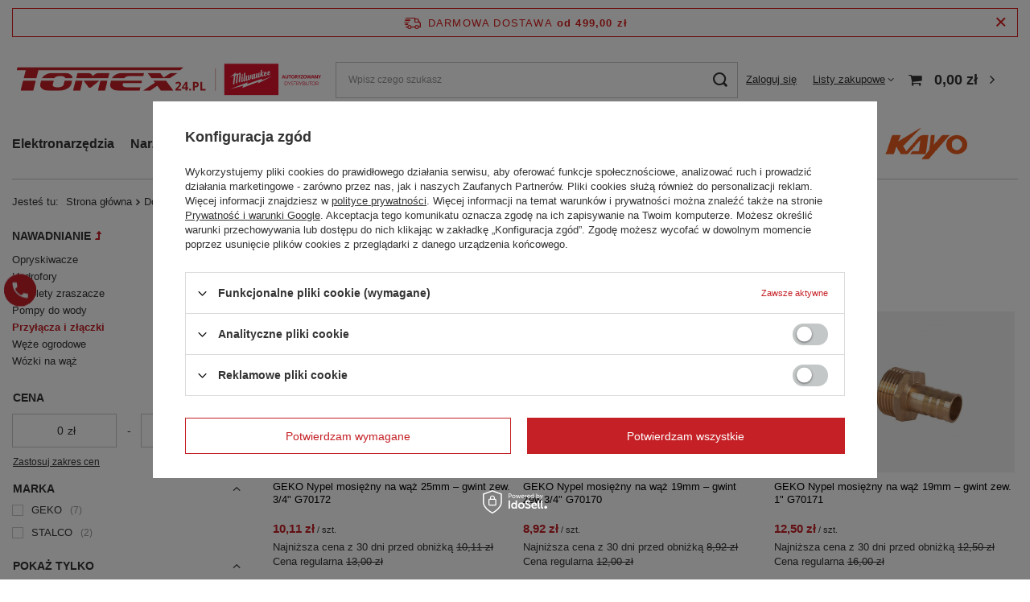

--- FILE ---
content_type: text/html; charset=utf-8
request_url: https://tomex24.pl/pl/menu/dom-i-ogrod/nawadnianie/przylacza-i-zlaczki-514
body_size: 22116
content:
<!DOCTYPE html>
<html lang="pl" class="--freeShipping --vat --gross " ><head><link rel="preload" as="image" fetchpriority="high" media="(max-width: 420px)" href="/hpeciai/9aa6b5aed305cab2a00df01fd019abad/pol_is_GEKO-Nypel-mosiezny-na-waz-25mm-gwint-zew-3-4-G70172-81178jpg"><link rel="preload" as="image" fetchpriority="high" media="(min-width: 420.1px)" href="/hpeciai/83a9e6c720fdfe2a57ddb17d252692ae/pol_il_GEKO-Nypel-mosiezny-na-waz-25mm-gwint-zew-3-4-G70172-81178jpg"><link rel="preload" as="image" fetchpriority="high" media="(max-width: 420px)" href="/hpeciai/b9a299f5804b52c7cdc3a4a71313b15b/pol_is_GEKO-Nypel-mosiezny-na-waz-19mm-gwint-zew-3-4-G70170-81172jpg"><link rel="preload" as="image" fetchpriority="high" media="(min-width: 420.1px)" href="/hpeciai/28e86726c0f751abf4722f1299fa8517/pol_il_GEKO-Nypel-mosiezny-na-waz-19mm-gwint-zew-3-4-G70170-81172jpg"><meta name="viewport" content="user-scalable=no, initial-scale = 1.0, maximum-scale = 1.0, width=device-width, viewport-fit=cover"><meta http-equiv="Content-Type" content="text/html; charset=utf-8"><meta http-equiv="X-UA-Compatible" content="IE=edge"><title>Przyłącza i złączki | Nawadnianie | Dom i ogród TOMEX24.PL</title><meta name="keywords" content="kosiarki, traktorki ogrodowe, elektronarzędzia, narzędzia, dom i ogórd, bhp, odzież budowlana"><meta name="description" content="Przyłącza i złączki - Dom i ogród | Nawadnianie"><link rel="icon" href="/gfx/pol/favicon.ico"><meta name="theme-color" content="#C52026"><meta name="msapplication-navbutton-color" content="#C52026"><meta name="apple-mobile-web-app-status-bar-style" content="#C52026"><link rel="preload stylesheet" as="style" href="/gfx/pol/style.css.gzip?r=1714051060"><script>var app_shop={urls:{prefix:'data="/gfx/'.replace('data="', '')+'pol/',graphql:'/graphql/v1/'},vars:{meta:{viewportContent:'initial-scale = 1.0, maximum-scale = 5.0, width=device-width, viewport-fit=cover'},priceType:'gross',priceTypeVat:true,productDeliveryTimeAndAvailabilityWithBasket:false,geoipCountryCode:'US',fairShopLogo: { enabled: false, image: '/gfx/standards/safe_light.svg'},currency:{id:'PLN',symbol:'zł',country:'pl',format:'###,##0.00',beforeValue:false,space:true,decimalSeparator:',',groupingSeparator:' '},language:{id:'pol',symbol:'pl',name:'Polski'},},txt:{priceTypeText:' brutto',},fn:{},fnrun:{},files:[],graphql:{}};const getCookieByName=(name)=>{const value=`; ${document.cookie}`;const parts = value.split(`; ${name}=`);if(parts.length === 2) return parts.pop().split(';').shift();return false;};if(getCookieByName('freeeshipping_clicked')){document.documentElement.classList.remove('--freeShipping');}if(getCookieByName('rabateCode_clicked')){document.documentElement.classList.remove('--rabateCode');}function hideClosedBars(){const closedBarsArray=JSON.parse(localStorage.getItem('closedBars'))||[];if(closedBarsArray.length){const styleElement=document.createElement('style');styleElement.textContent=`${closedBarsArray.map((el)=>`#${el}`).join(',')}{display:none !important;}`;document.head.appendChild(styleElement);}}hideClosedBars();</script><meta name="robots" content="index,follow"><meta name="rating" content="general"><meta name="Author" content="TOMEX na bazie IdoSell (www.idosell.com/shop).">
<!-- Begin LoginOptions html -->

<style>
#client_new_social .service_item[data-name="service_Apple"]:before, 
#cookie_login_social_more .service_item[data-name="service_Apple"]:before,
.oscop_contact .oscop_login__service[data-service="Apple"]:before {
    display: block;
    height: 2.6rem;
    content: url('/gfx/standards/apple.svg?r=1743165583');
}
.oscop_contact .oscop_login__service[data-service="Apple"]:before {
    height: auto;
    transform: scale(0.8);
}
#client_new_social .service_item[data-name="service_Apple"]:has(img.service_icon):before,
#cookie_login_social_more .service_item[data-name="service_Apple"]:has(img.service_icon):before,
.oscop_contact .oscop_login__service[data-service="Apple"]:has(img.service_icon):before {
    display: none;
}
</style>

<!-- End LoginOptions html -->

<!-- Open Graph -->
<meta property="og:type" content="website"><meta property="og:url" content="https://tomex24.pl/pl/menu/dom-i-ogrod/nawadnianie/przylacza-i-zlaczki-514
"><meta property="og:title" content="Przyłącza i złączki | Nawadnianie | Dom i ogród TOMEX24.PL"><meta property="og:description" content="Przyłącza i złączki - Dom i ogród | Nawadnianie"><meta property="og:site_name" content="TOMEX"><meta property="og:locale" content="pl_PL"><meta property="og:image" content="https://tomex24.pl/hpeciai/4582446e00c4cbdfcf31d4dc77bdc3a2/pol_pl_GEKO-Nypel-mosiezny-na-waz-25mm-gwint-zew-3-4-G70172-81178_1.jpg"><meta property="og:image:width" content="450"><meta property="og:image:height" content="450"><script >
window.dataLayer = window.dataLayer || [];
window.gtag = function gtag() {
dataLayer.push(arguments);
}
gtag('consent', 'default', {
'ad_storage': 'denied',
'analytics_storage': 'denied',
'ad_personalization': 'denied',
'ad_user_data': 'denied',
'wait_for_update': 500
});

gtag('set', 'ads_data_redaction', true);
</script><script id="iaiscript_1" data-requirements="W10=" data-ga4_sel="ga4script">
window.iaiscript_1 = `<${'script'}  class='google_consent_mode_update'>
gtag('consent', 'update', {
'ad_storage': 'denied',
'analytics_storage': 'denied',
'ad_personalization': 'denied',
'ad_user_data': 'denied'
});
</${'script'}>`;
</script>
<!-- End Open Graph -->

<link rel="canonical" href="https://tomex24.pl/pl/menu/dom-i-ogrod/nawadnianie/przylacza-i-zlaczki-514" />

                <!-- Global site tag (gtag.js) -->
                <script  async src="https://www.googletagmanager.com/gtag/js?id=AW-11107510452"></script>
                <script >
                    window.dataLayer = window.dataLayer || [];
                    window.gtag = function gtag(){dataLayer.push(arguments);}
                    gtag('js', new Date());
                    
                    gtag('config', 'AW-11107510452', {"allow_enhanced_conversions":true});
gtag('config', 'G-2EXQFQF3XK');

                </script>
                <link rel="stylesheet" type="text/css" href="/data/designs/63eb4754dc6596.11845824_24/gfx/pol/custom.css.gzip?r=1714481766">            <!-- Google Tag Manager -->
                    <script >(function(w,d,s,l,i){w[l]=w[l]||[];w[l].push({'gtm.start':
                    new Date().getTime(),event:'gtm.js'});var f=d.getElementsByTagName(s)[0],
                    j=d.createElement(s),dl=l!='dataLayer'?'&l='+l:'';j.async=true;j.src=
                    'https://www.googletagmanager.com/gtm.js?id='+i+dl;f.parentNode.insertBefore(j,f);
                    })(window,document,'script','dataLayer','GTM-W8VWXZCH');</script>
            <!-- End Google Tag Manager -->
<!-- Begin additional html or js -->


<!--1|1|2-->
<!-- Google tag (gtag.js) -->
<script async src="https://www.googletagmanager.com/gtag/js?id=AW-11060608873"></script>
<script>
  window.dataLayer = window.dataLayer || [];
  function gtag(){dataLayer.push(arguments);}
  gtag('js', new Date());

  gtag('config', 'AW-11060608873');
</script>
<!-- Event snippet for Website traffic conversion page -->
<script>
  gtag('event', 'conversion', {'send_to': 'AW-11060608873/puwfCNCz4Y4YEOn-jZop'});
</script>

<!--9|1|8| modified: 2024-01-29 10:35:22-->
<script> <script>
      dlApi = {
        cmd: []
      };
    </script>
    <script src="https://lib.onet.pl/s.csr/build/dlApi/minit.boot.min.js" async></script></script>

<!-- End additional html or js -->
<script>(function(w,d,s,i,dl){w._ceneo = w._ceneo || function () {
w._ceneo.e = w._ceneo.e || []; w._ceneo.e.push(arguments); };
w._ceneo.e = w._ceneo.e || [];dl=dl===undefined?"dataLayer":dl;
const f = d.getElementsByTagName(s)[0], j = d.createElement(s); j.defer = true;
j.src = "https://ssl.ceneo.pl/ct/v5/script.js?accountGuid=" + i + "&t=" +
Date.now() + (dl ? "&dl=" + dl : ""); f.parentNode.insertBefore(j, f);
})(window, document, "script", "720b2040-ab3c-4246-b60e-dddb475e7e20");</script>
</head><body><div id="container" class="search_page container max-width-1200"><header class=" commercial_banner"><script class="ajaxLoad">app_shop.vars.vat_registered="true";app_shop.vars.currency_format="###,##0.00";app_shop.vars.currency_before_value=false;app_shop.vars.currency_space=true;app_shop.vars.symbol="zł";app_shop.vars.id="PLN";app_shop.vars.baseurl="http://tomex24.pl/";app_shop.vars.sslurl="https://tomex24.pl/";app_shop.vars.curr_url="%2Fpl%2Fmenu%2Fdom-i-ogrod%2Fnawadnianie%2Fprzylacza-i-zlaczki-514";var currency_decimal_separator=',';var currency_grouping_separator=' ';app_shop.vars.blacklist_extension=["exe","com","swf","js","php"];app_shop.vars.blacklist_mime=["application/javascript","application/octet-stream","message/http","text/javascript","application/x-deb","application/x-javascript","application/x-shockwave-flash","application/x-msdownload"];app_shop.urls.contact="/pl/contact";</script><div id="viewType" style="display:none"></div><div id="freeShipping" class="freeShipping"><span class="freeShipping__info">Darmowa dostawa</span><strong class="freeShipping__val">
				od 
				499,00 zł</strong><a href="" class="freeShipping__close"></a></div><div id="logo" class="d-flex align-items-center"><a href="/" target="_self"><img src="/data/gfx/mask/pol/logo_1_big.svg" alt="Tomex24.pl Elektronarzędzia i ogród" width="1885" height="208"></a></div><form action="https://tomex24.pl/pl/search" method="get" id="menu_search" class="menu_search"><a href="#showSearchForm" class="menu_search__mobile"></a><div class="menu_search__block"><div class="menu_search__item --input"><input class="menu_search__input" type="text" name="text" autocomplete="off" placeholder="Wpisz czego szukasz" aria-label="Wpisz czego szukasz"><button class="menu_search__submit" type="submit" aria-label="Szukaj"></button></div><div class="menu_search__item --results search_result"></div></div></form><div id="menu_settings" class="align-items-center justify-content-center justify-content-lg-end"><div id="menu_additional"><a class="account_link" href="https://tomex24.pl/pl/login.html">Zaloguj się</a><div class="shopping_list_top" data-empty="true"><a href="https://tomex24.pl/pl/shoppinglist" class="wishlist_link slt_link --empty">Listy zakupowe</a><div class="slt_lists"><ul class="slt_lists__nav"><li class="slt_lists__nav_item" data-list_skeleton="true" data-list_id="true" data-shared="true"><a class="slt_lists__nav_link" data-list_href="true"><span class="slt_lists__nav_name" data-list_name="true"></span><span class="slt_lists__count" data-list_count="true">0</span></a></li><li class="slt_lists__nav_item --empty"><a class="slt_lists__nav_link --empty" href="https://tomex24.pl/pl/shoppinglist"><span class="slt_lists__nav_name" data-list_name="true">Lista zakupowa</span><span class="slt_lists__count" data-list_count="true">0</span></a></li></ul></div></div></div></div><div class="shopping_list_top_mobile d-none" data-empty="true"><a href="https://tomex24.pl/pl/shoppinglist" class="sltm_link --empty"></a></div><div id="menu_basket" class="topBasket --skeleton"><a class="topBasket__sub" href="/basketedit.php"><span class="badge badge-info"></span><strong class="topBasket__price">0,00 zł</strong></a><div class="topBasket__details --products" style="display: none;"><div class="topBasket__block --labels"><label class="topBasket__item --name">Produkt</label><label class="topBasket__item --sum">Ilość</label><label class="topBasket__item --prices">Cena</label></div><div class="topBasket__block --products"></div></div><div class="topBasket__details --shipping" style="display: none;"><span class="topBasket__name">Koszt dostawy od</span><span id="shipppingCost"></span></div><script>
						app_shop.vars.cache_html = true;
					</script></div><nav id="menu_categories" class="wide"><button type="button" class="navbar-toggler" aria-label="Menu"><i class="icon-reorder"></i></button><div class="navbar-collapse" id="menu_navbar"><ul class="navbar-nav mx-md-n2"><li class="nav-item"><a  href="/pl/menu/elektronarzedzia-100" target="_self" title="Elektronarzędzia" class="nav-link" >Elektronarzędzia</a><ul class="navbar-subnav"><li class="nav-item"><a  href="/pl/menu/elektronarzedzia/pilarki-196" target="_self" title="Pilarki" class="nav-link" >Pilarki</a><ul class="navbar-subsubnav"><li class="nav-item"><a  href="/pl/menu/elektronarzedzia/pilarki/pilarki-szablaste-249" target="_self" title="Pilarki szablaste" class="nav-link" >Pilarki szablaste</a></li><li class="nav-item"><a  href="/pl/menu/elektronarzedzia/pilarki/pilarki-tarczowe-250" target="_self" title="Pilarki tarczowe" class="nav-link" >Pilarki tarczowe</a></li><li class="nav-item"><a  href="/pl/menu/elektronarzedzia/pilarki/pilarki-stolowe-251" target="_self" title="Pilarki stołowe" class="nav-link" >Pilarki stołowe</a></li><li class="nav-item"><a  href="/pl/menu/elektronarzedzia/pilarki/ukosnice-252" target="_self" title="Ukośnice" class="nav-link" >Ukośnice</a></li><li class="nav-item"><a  href="/pl/menu/elektronarzedzia/pilarki/wyrzynarki-253" target="_self" title="Wyrzynarki" class="nav-link" >Wyrzynarki</a></li><li class="nav-item"><a  href="/pl/menu/elektronarzedzia/pilarki/zaglebiarki-254" target="_self" title="Zagłębiarki" class="nav-link" >Zagłębiarki</a></li></ul></li><li class="nav-item"><a  href="/pl/menu/elektronarzedzia/szlifierki-197" target="_self" title="Szlifierki" class="nav-link" >Szlifierki</a><ul class="navbar-subsubnav more"><li class="nav-item"><a  href="/pl/menu/elektronarzedzia/szlifierki/szlifierki-katowe-233" target="_self" title="Szlifierki kątowe" class="nav-link" >Szlifierki kątowe</a></li><li class="nav-item"><a  href="/pl/menu/elektronarzedzia/szlifierki/szlifierki-mimosrodowe-234" target="_self" title="Szlifierki mimośrodowe" class="nav-link" >Szlifierki mimośrodowe</a></li><li class="nav-item"><a  href="/pl/menu/elektronarzedzia/szlifierki/szlifierki-do-gipsu-235" target="_self" title="Szlifierki do gipsu" class="nav-link" >Szlifierki do gipsu</a></li><li class="nav-item"><a  href="/pl/menu/elektronarzedzia/szlifierki/narzedzia-wielofunkcyjne-236" target="_self" title="Narzędzia wielofunkcyjne" class="nav-link" >Narzędzia wielofunkcyjne</a></li><li class="nav-item"><a  href="/pl/menu/elektronarzedzia/szlifierki/multiszlifierki-237" target="_self" title="Multiszlifierki" class="nav-link" >Multiszlifierki</a></li><li class="nav-item"><a  href="/pl/menu/elektronarzedzia/szlifierki/szlifierki-do-drewna-239" target="_self" title="Szlifierki do drewna" class="nav-link" >Szlifierki do drewna</a></li><li class="nav-item"><a  href="/pl/menu/elektronarzedzia/szlifierki/szlifierki-oscylacyjne-240" target="_self" title="Szlifierki oscylacyjne" class="nav-link" >Szlifierki oscylacyjne</a></li><li class="nav-item"><a  href="/pl/menu/elektronarzedzia/szlifierki/szlifierki-proste-241" target="_self" title="Szlifierki proste" class="nav-link" >Szlifierki proste</a></li><li class="nav-item"><a  href="/pl/menu/elektronarzedzia/szlifierki/szlifierki-stolowe-242" target="_self" title="Szlifierki stołowe" class="nav-link" >Szlifierki stołowe</a></li><li class="nav-item"><a  href="/pl/menu/elektronarzedzia/szlifierki/szlifierki-tasmowe-243" target="_self" title="Szlifierki taśmowe" class="nav-link" >Szlifierki taśmowe</a></li><li class="nav-item"><a  href="/pl/menu/elektronarzedzia/szlifierki/ostrzalki-do-wiertel-244" target="_self" title="Ostrzałki do wierteł" class="nav-link" >Ostrzałki do wierteł</a></li><li class="nav-item"><a  href="/pl/menu/elektronarzedzia/szlifierki/polerki-245" target="_self" title="Polerki" class="nav-link" >Polerki</a></li><li class="nav-item"><a  href="/pl/menu/elektronarzedzia/szlifierki/grubosciowki-i-strugarki-247" target="_self" title="Grubościówki i strugarki" class="nav-link" >Grubościówki i strugarki</a></li><li class="nav-item"><a  href="/pl/menu/elektronarzedzia/szlifierki/satynarki-248" target="_self" title="Satynarki" class="nav-link" >Satynarki</a></li><li class="nav-item --extend"><a href="" class="nav-link" txt_alt="- Zwiń">+ Rozwiń</a></li></ul></li><li class="nav-item"><a  href="/pl/menu/elektronarzedzia/przecinarki-255" target="_self" title="Przecinarki" class="nav-link" >Przecinarki</a><ul class="navbar-subsubnav"><li class="nav-item"><a  href="/pl/menu/elektronarzedzia/przecinarki/przecinarki-do-glazury-256" target="_self" title="Przecinarki do glazury" class="nav-link" >Przecinarki do glazury</a></li><li class="nav-item"><a  href="/pl/menu/elektronarzedzia/przecinarki/przecinarki-do-metalu-257" target="_self" title="Przecinarki do metalu" class="nav-link" >Przecinarki do metalu</a></li><li class="nav-item"><a  href="/pl/menu/elektronarzedzia/przecinarki/przecinarki-do-betonu-258" target="_self" title="Przecinarki do betonu" class="nav-link" >Przecinarki do betonu</a></li><li class="nav-item"><a  href="/pl/menu/elektronarzedzia/przecinarki/przecinarki-do-pretow-259" target="_self" title="Przecinarki do prętów" class="nav-link" >Przecinarki do prętów</a></li><li class="nav-item"><a  href="/pl/menu/elektronarzedzia/przecinarki/nozyce-do-blachy-260" target="_self" title="Nożyce do blachy" class="nav-link" >Nożyce do blachy</a></li><li class="nav-item"><a  href="/pl/menu/elektronarzedzia/przecinarki/bruzdownice-262" target="_self" title="Bruzdownice" class="nav-link" >Bruzdownice</a></li></ul></li><li class="nav-item"><a  href="/pl/menu/elektronarzedzia/frezarki-195" target="_self" title="Frezarki" class="nav-link" >Frezarki</a><ul class="navbar-subsubnav"><li class="nav-item"><a  href="/pl/menu/elektronarzedzia/frezarki/frezarki-akumulatorowe-263" target="_self" title="Frezarki akumulatorowe" class="nav-link" >Frezarki akumulatorowe</a></li><li class="nav-item"><a  href="/pl/menu/elektronarzedzia/frezarki/lamelownice-265" target="_self" title="Lamelownice" class="nav-link" >Lamelownice</a></li><li class="nav-item"><a  href="/pl/menu/elektronarzedzia/frezarki/frezarki-gornowrzecionowe-266" target="_self" title="Frezarki górnowrzecionowe" class="nav-link" >Frezarki górnowrzecionowe</a></li></ul></li><li class="nav-item"><a  href="/pl/menu/elektronarzedzia/wiertarko-wkretarki-198" target="_self" title="Wiertarko-wkrętarki" class="nav-link" >Wiertarko-wkrętarki</a><ul class="navbar-subsubnav"><li class="nav-item"><a  href="/pl/menu/elektronarzedzia/wiertarko-wkretarki/wiertarko-wkretaki-akumulatorowe-272" target="_self" title="Wiertarko-wkrętaki akumulatorowe" class="nav-link" >Wiertarko-wkrętaki akumulatorowe</a></li><li class="nav-item"><a  href="/pl/menu/elektronarzedzia/wiertarko-wkretarki/wkretarki-do-plyt-gk-273" target="_self" title="Wkrętarki do płyt GK" class="nav-link" >Wkrętarki do płyt GK</a></li><li class="nav-item"><a  href="/pl/menu/elektronarzedzia/wiertarko-wkretarki/klucze-udarowe-274" target="_self" title="Klucze udarowe" class="nav-link" >Klucze udarowe</a></li><li class="nav-item"><a  href="/pl/menu/elektronarzedzia/wiertarko-wkretarki/zakretarki-275" target="_self" title="Zakrętarki" class="nav-link" >Zakrętarki</a></li><li class="nav-item"><a  href="/pl/menu/elektronarzedzia/wiertarko-wkretarki/wkretaki-276" target="_self" title="Wkrętaki" class="nav-link" >Wkrętaki</a></li><li class="nav-item"><a  href="/pl/menu/elektronarzedzia/wiertarko-wkretarki/wiertarko-wkretaki-sieciowe-277" target="_self" title="Wiertarko-wkrętaki sieciowe" class="nav-link" >Wiertarko-wkrętaki sieciowe</a></li></ul></li><li class="nav-item"><a  href="/pl/menu/elektronarzedzia/wiertarki-199" target="_self" title="Wiertarki" class="nav-link" >Wiertarki</a><ul class="navbar-subsubnav"><li class="nav-item"><a  href="/pl/menu/elektronarzedzia/wiertarki/wiertarki-udarowe-279" target="_self" title="Wiertarki udarowe" class="nav-link" >Wiertarki udarowe</a></li><li class="nav-item"><a  href="/pl/menu/elektronarzedzia/wiertarki/wiertarki-stolowe-280" target="_self" title="Wiertarki stołowe" class="nav-link" >Wiertarki stołowe</a></li><li class="nav-item"><a  href="/pl/menu/elektronarzedzia/wiertarki/wiertnice-do-betonu-281" target="_self" title="Wiertnice do betonu" class="nav-link" >Wiertnice do betonu</a></li></ul></li><li class="nav-item empty"><a  href="/pl/menu/elektronarzedzia/mlotowiertarki-200" target="_self" title="Młotowiertarki" class="nav-link" >Młotowiertarki</a></li><li class="nav-item"><a  href="/pl/menu/elektronarzedzia/gwozdziarki-201" target="_self" title="Gwoździarki" class="nav-link" >Gwoździarki</a><ul class="navbar-subsubnav"><li class="nav-item"><a  href="/pl/menu/elektronarzedzia/gwozdziarki/gwozdziarki-akumulatorowe-288" target="_self" title="Gwoździarki akumulatorowe" class="nav-link" >Gwoździarki akumulatorowe</a></li><li class="nav-item"><a  href="/pl/menu/elektronarzedzia/gwozdziarki/gwozdziarka-pneumatyczna-289" target="_self" title="Gwoździarka pneumatyczna" class="nav-link" >Gwoździarka pneumatyczna</a></li><li class="nav-item"><a  href="/pl/menu/elektronarzedzia/gwozdziarki/zszywacze-elektryczne-291" target="_self" title="Zszywacze elektryczne" class="nav-link" >Zszywacze elektryczne</a></li><li class="nav-item"><a  href="/pl/menu/elektronarzedzia/gwozdziarki/zszywacze-akumulatorowe-292" target="_self" title="Zszywacze akumulatorowe" class="nav-link" >Zszywacze akumulatorowe</a></li></ul></li><li class="nav-item"><a  href="/pl/menu/elektronarzedzia/agregaty-202" target="_self" title="Agregaty" class="nav-link" >Agregaty</a><ul class="navbar-subsubnav"><li class="nav-item"><a  href="/pl/menu/elektronarzedzia/agregaty/agregaty-malarskie-295" target="_self" title="Agregaty malarskie" class="nav-link" >Agregaty malarskie</a></li><li class="nav-item"><a  href="/pl/menu/elektronarzedzia/agregaty/agregaty-pradotworcze-296" target="_self" title="Agregaty prądotwórcze" class="nav-link" >Agregaty prądotwórcze</a></li></ul></li><li class="nav-item"><a  href="/pl/menu/elektronarzedzia/opalarki-303" target="_self" title="Opalarki" class="nav-link" >Opalarki</a><ul class="navbar-subsubnav"><li class="nav-item"><a  href="/pl/menu/elektronarzedzia/opalarki/opalarki-akumulatorowe-304" target="_self" title="Opalarki akumulatorowe" class="nav-link" >Opalarki akumulatorowe</a></li><li class="nav-item"><a  href="/pl/menu/elektronarzedzia/opalarki/opalarki-elektryczne-305" target="_self" title="Opalarki elektryczne" class="nav-link" >Opalarki elektryczne</a></li></ul></li><li class="nav-item"><a  href="/pl/menu/elektronarzedzia/nitownice-307" target="_self" title="Nitownice" class="nav-link" >Nitownice</a><ul class="navbar-subsubnav"><li class="nav-item"><a  href="/pl/menu/elektronarzedzia/nitownice/nitownice-akumulatorowe-308" target="_self" title="Nitownice akumulatorowe" class="nav-link" >Nitownice akumulatorowe</a></li></ul></li><li class="nav-item"><a  href="/pl/menu/elektronarzedzia/oswietlenie-310" target="_self" title="Oświetlenie" class="nav-link" >Oświetlenie</a><ul class="navbar-subsubnav"><li class="nav-item"><a  href="/pl/menu/elektronarzedzia/oswietlenie/lampy-i-latarki-312" target="_self" title="Lampy i latarki" class="nav-link" >Lampy i latarki</a></li></ul></li><li class="nav-item"><a  href="/pl/menu/elektronarzedzia/maszyny-budowlane-630" target="_self" title="Maszyny budowlane" class="nav-link" >Maszyny budowlane</a><ul class="navbar-subsubnav"><li class="nav-item"><a  href="/pl/menu/elektronarzedzia/maszyny-budowlane/wibratory-do-betonu-302" target="_self" title="Wibratory do betonu" class="nav-link" >Wibratory do betonu</a></li><li class="nav-item"><a  href="/pl/menu/elektronarzedzia/maszyny-budowlane/zageszczarki-319" target="_self" title="Zagęszczarki" class="nav-link" >Zagęszczarki</a></li><li class="nav-item"><a  href="/pl/menu/elektronarzedzia/maszyny-budowlane/mieszarki-631" target="_self" title="Mieszarki" class="nav-link" >Mieszarki</a></li><li class="nav-item"><a  href="/pl/menu/elektronarzedzia/maszyny-budowlane/zacieraczki-do-betonu-632" target="_self" title="Zacieraczki do betonu" class="nav-link" >Zacieraczki do betonu</a></li><li class="nav-item"><a  href="/pl/menu/elektronarzedzia/maszyny-budowlane/transportery-637" target="_self" title="Transportery" class="nav-link" >Transportery</a></li><li class="nav-item"><a  href="/pl/menu/elektronarzedzia/maszyny-budowlane/betoniarki-638" target="_self" title="Betoniarki" class="nav-link" >Betoniarki</a></li></ul></li><li class="nav-item"><a  href="/pl/menu/elektronarzedzia/osuszanie-budynku-633" target="_self" title="Osuszanie budynku" class="nav-link" >Osuszanie budynku</a><ul class="navbar-subsubnav"><li class="nav-item"><a  href="/pl/menu/elektronarzedzia/osuszanie-budynku/osuszacze-powietrza-318" target="_self" title="Osuszacze powietrza" class="nav-link" >Osuszacze powietrza</a></li><li class="nav-item"><a  href="/pl/menu/elektronarzedzia/osuszanie-budynku/wentylatory-636" target="_self" title="Wentylatory" class="nav-link" >Wentylatory</a></li></ul></li><li class="nav-item"><a  href="/pl/menu/elektronarzedzia/nagrzewnice-298" target="_self" title="Nagrzewnice" class="nav-link" >Nagrzewnice</a><ul class="navbar-subsubnav"><li class="nav-item"><a  href="/pl/menu/elektronarzedzia/nagrzewnice/nagrzewnice-gazowe-299" target="_self" title="Nagrzewnice gazowe" class="nav-link" >Nagrzewnice gazowe</a></li><li class="nav-item"><a  href="/pl/menu/elektronarzedzia/nagrzewnice/nagrzewnice-elektryczne-300" target="_self" title="Nagrzewnice elektryczne" class="nav-link" >Nagrzewnice elektryczne</a></li><li class="nav-item"><a  href="/pl/menu/elektronarzedzia/nagrzewnice/nagrzewnice-olejowe-301" target="_self" title="Nagrzewnice olejowe" class="nav-link" >Nagrzewnice olejowe</a></li><li class="nav-item"><a  href="/pl/menu/elektronarzedzia/nagrzewnice/nagrzewnice-na-podczerwien-733" target="_self" title="Nagrzewnice na podczerwień" class="nav-link" >Nagrzewnice na podczerwień</a></li></ul></li><li class="nav-item"><a  href="/pl/menu/elektronarzedzia/pistolety-do-mas-595" target="_self" title="Pistolety do mas" class="nav-link" >Pistolety do mas</a><ul class="navbar-subsubnav"><li class="nav-item"><a  href="/pl/menu/elektronarzedzia/pistolety-do-mas/pistolety-do-silikonu-641" target="_self" title="Pistolety do silikonu" class="nav-link" >Pistolety do silikonu</a></li><li class="nav-item"><a  href="/pl/menu/elektronarzedzia/pistolety-do-mas/pistolety-do-kleju-642" target="_self" title="Pistolety do kleju" class="nav-link" >Pistolety do kleju</a></li></ul></li><li class="nav-item empty"><a  href="/pl/menu/elektronarzedzia/radia-budowlane-306" target="_self" title="Radia budowlane" class="nav-link" >Radia budowlane</a></li><li class="nav-item empty"><a  href="/pl/menu/elektronarzedzia/odkurzacze-635" target="_self" title="Odkurzacze" class="nav-link" >Odkurzacze</a></li><li class="nav-item empty"><a  href="/pl/menu/elektronarzedzia/zestawy-elektronarzedzi-710" target="_self" title="Zestawy elektronarzędzi" class="nav-link" >Zestawy elektronarzędzi</a></li></ul></li><li class="nav-item"><a  href="/pl/menu/narzedzia-135" target="_self" title="Narzędzia" class="nav-link" >Narzędzia</a><ul class="navbar-subnav"><li class="nav-item"><a  href="/pl/menu/narzedzia/narzedzia-reczne-322" target="_self" title="Narzędzia ręczne" class="nav-link" >Narzędzia ręczne</a><ul class="navbar-subsubnav more"><li class="nav-item"><a  href="/pl/menu/narzedzia/narzedzia-reczne/mlotki-334" target="_self" title="Młotki" class="nav-link" >Młotki</a></li><li class="nav-item"><a  href="/pl/menu/narzedzia/narzedzia-reczne/noze-ostrza-i-skrobarki-328" target="_self" title="Noże, ostrza i skrobarki" class="nav-link" >Noże, ostrza i skrobarki</a></li><li class="nav-item"><a  href="/pl/menu/narzedzia/narzedzia-reczne/kombinerki-i-szczypce-327" target="_self" title="Kombinerki i szczypce" class="nav-link" >Kombinerki i szczypce</a></li><li class="nav-item"><a  href="/pl/menu/narzedzia/narzedzia-reczne/klucze-548" target="_self" title="Klucze" class="nav-link" >Klucze</a></li><li class="nav-item"><a  href="/pl/menu/narzedzia/narzedzia-reczne/srubokrety-326" target="_self" title="Śrubokręty" class="nav-link" >Śrubokręty</a></li><li class="nav-item"><a  href="/pl/menu/narzedzia/narzedzia-reczne/nozyce-do-blachy-reczne-329" target="_self" title="Nożyce do blachy ręczne" class="nav-link" >Nożyce do blachy ręczne</a></li><li class="nav-item"><a  href="/pl/menu/narzedzia/narzedzia-reczne/lomy-332" target="_self" title="Łomy" class="nav-link" >Łomy</a></li><li class="nav-item"><a  href="/pl/menu/narzedzia/narzedzia-reczne/imadla-333" target="_self" title="Imadła" class="nav-link" >Imadła</a></li><li class="nav-item"><a  href="/pl/menu/narzedzia/narzedzia-reczne/nitownice-reczne-309" target="_self" title="Nitownice ręczne" class="nav-link" >Nitownice ręczne</a></li><li class="nav-item"><a  href="/pl/menu/narzedzia/narzedzia-reczne/narzedzia-do-gwintowania-337" target="_self" title="Narzędzia do gwintowania" class="nav-link" >Narzędzia do gwintowania</a></li><li class="nav-item"><a  href="/pl/menu/narzedzia/narzedzia-reczne/obcinak-do-rur-338" target="_self" title="Obcinak do rur" class="nav-link" >Obcinak do rur</a></li><li class="nav-item"><a  href="/pl/menu/narzedzia/narzedzia-reczne/gilotyny-do-paneli-340" target="_self" title="Gilotyny do paneli" class="nav-link" >Gilotyny do paneli</a></li><li class="nav-item"><a  href="/pl/menu/narzedzia/narzedzia-reczne/pilniki-341" target="_self" title="Pilniki" class="nav-link" >Pilniki</a></li><li class="nav-item"><a  href="/pl/menu/narzedzia/narzedzia-reczne/pily-reczne-342" target="_self" title="Piły ręczne" class="nav-link" >Piły ręczne</a></li><li class="nav-item"><a  href="/pl/menu/narzedzia/narzedzia-reczne/pistolety-i-wyciskacze-343" target="_self" title="Pistolety i Wyciskacze" class="nav-link" >Pistolety i Wyciskacze</a></li><li class="nav-item"><a  href="/pl/menu/narzedzia/narzedzia-reczne/szpachelki-pace-i-kielnie-346" target="_self" title="Szpachelki, pace i kielnie" class="nav-link" >Szpachelki, pace i kielnie</a></li><li class="nav-item"><a  href="/pl/menu/narzedzia/narzedzia-reczne/sciski-347" target="_self" title="Ściski" class="nav-link" >Ściski</a></li><li class="nav-item"><a  href="/pl/menu/narzedzia/narzedzia-reczne/zszywacze-reczne-350" target="_self" title="Zszywacze ręczne" class="nav-link" >Zszywacze ręczne</a></li><li class="nav-item"><a  href="/pl/menu/narzedzia/narzedzia-reczne/sciagacze-536" target="_self" title="Ściągacze" class="nav-link" >Ściągacze</a></li><li class="nav-item"><a  href="/pl/menu/narzedzia/narzedzia-reczne/lyzka-montazowa-672" target="_self" title="Łyżka montażowa" class="nav-link" >Łyżka montażowa</a></li><li class="nav-item"><a  href="/pl/menu/narzedzia/narzedzia-reczne/pedzle-i-walki-malarskie-677" target="_self" title="Pędzle i wałki malarskie" class="nav-link" >Pędzle i wałki malarskie</a></li><li class="nav-item"><a  href="/pl/menu/narzedzia/narzedzia-reczne/smarownice-679" target="_self" title="Smarownice" class="nav-link" >Smarownice</a></li><li class="nav-item"><a  href="/pl/menu/narzedzia/narzedzia-reczne/zestawy-narzedzi-734" target="_self" title="Zestawy narzędzi" class="nav-link" >Zestawy narzędzi</a></li><li class="nav-item"><a  href="/pl/menu/narzedzia/narzedzia-reczne/pozostale-673" target="_self" title="Pozostałe" class="nav-link" >Pozostałe</a></li><li class="nav-item --extend"><a href="" class="nav-link" txt_alt="- Zwiń">+ Rozwiń</a></li></ul></li><li class="nav-item"><a  href="/pl/menu/narzedzia/narzedzia-pneumatyczne-323" target="_self" title="Narzędzia pneumatyczne" class="nav-link" >Narzędzia pneumatyczne</a><ul class="navbar-subsubnav"><li class="nav-item"><a  href="/pl/menu/narzedzia/narzedzia-pneumatyczne/kompresory-353" target="_self" title="Kompresory" class="nav-link" >Kompresory</a></li><li class="nav-item"><a  href="/pl/menu/narzedzia/narzedzia-pneumatyczne/klucze-pneumatyczne-354" target="_self" title="Klucze pneumatyczne" class="nav-link" >Klucze pneumatyczne</a></li><li class="nav-item"><a  href="/pl/menu/narzedzia/narzedzia-pneumatyczne/szlifierki-pneumatczne-355" target="_self" title="Szlifierki pneumatczne" class="nav-link" >Szlifierki pneumatczne</a></li><li class="nav-item"><a  href="/pl/menu/narzedzia/narzedzia-pneumatyczne/prasy-pneumatyczne-713" target="_self" title="Prasy pneumatyczne" class="nav-link" >Prasy pneumatyczne</a></li><li class="nav-item"><a  href="/pl/menu/narzedzia/narzedzia-pneumatyczne/mloty-pneumatyczne-287" target="_self" title="Młoty pneumatyczne" class="nav-link" >Młoty pneumatyczne</a></li></ul></li><li class="nav-item"><a  href="/pl/menu/narzedzia/narzedzia-spawalnicze-324" target="_self" title="Narzędzia spawalnicze" class="nav-link" >Narzędzia spawalnicze</a><ul class="navbar-subsubnav"><li class="nav-item"><a  href="/pl/menu/narzedzia/narzedzia-spawalnicze/lutownice-358" target="_self" title="Lutownice" class="nav-link" >Lutownice</a></li><li class="nav-item"><a  href="/pl/menu/narzedzia/narzedzia-spawalnicze/przylbice-spawalnicze-359" target="_self" title="Przyłbice spawalnicze" class="nav-link" >Przyłbice spawalnicze</a></li><li class="nav-item"><a  href="/pl/menu/narzedzia/narzedzia-spawalnicze/palnik-gazowy-360" target="_self" title="Palnik gazowy" class="nav-link" >Palnik gazowy</a></li><li class="nav-item"><a  href="/pl/menu/narzedzia/narzedzia-spawalnicze/spawarki-361" target="_self" title="Spawarki" class="nav-link" >Spawarki</a></li><li class="nav-item"><a  href="/pl/menu/narzedzia/narzedzia-spawalnicze/akcesoria-spawalnicze-364" target="_self" title="Akcesoria spawalnicze" class="nav-link" >Akcesoria spawalnicze</a></li></ul></li><li class="nav-item"><a  href="/pl/menu/narzedzia/narzedzia-pomiarowe-579" target="_self" title="Narzędzia pomiarowe" class="nav-link" >Narzędzia pomiarowe</a><ul class="navbar-subsubnav"><li class="nav-item"><a  href="/pl/menu/narzedzia/narzedzia-pomiarowe/pomiary-odleglosci-580" target="_self" title="Pomiary odległości" class="nav-link" >Pomiary odległości</a></li><li class="nav-item"><a  href="/pl/menu/narzedzia/narzedzia-pomiarowe/pomiar-poziomu-588" target="_self" title="Pomiar poziomu" class="nav-link" >Pomiar poziomu</a></li><li class="nav-item"><a  href="/pl/menu/narzedzia/narzedzia-pomiarowe/mierniki-elektryczne-594" target="_self" title="Mierniki elektryczne" class="nav-link" >Mierniki elektryczne</a></li><li class="nav-item"><a  href="/pl/menu/narzedzia/narzedzia-pomiarowe/akcesoria-do-narzedzi-pomiarowych-596" target="_self" title="Akcesoria do narzędzi pomiarowych" class="nav-link" >Akcesoria do narzędzi pomiarowych</a></li><li class="nav-item"><a  href="/pl/menu/narzedzia/narzedzia-pomiarowe/pomiar-temperatury-i-wilgotnosci-668" target="_self" title="Pomiar temperatury i wilgotności" class="nav-link" >Pomiar temperatury i wilgotności</a></li><li class="nav-item"><a  href="/pl/menu/narzedzia/narzedzia-pomiarowe/szczelinomierze-i-sprawdziany-670" target="_self" title="Szczelinomierze i sprawdziany" class="nav-link" >Szczelinomierze i sprawdziany</a></li><li class="nav-item"><a  href="/pl/menu/narzedzia/narzedzia-pomiarowe/promieniomierz-678" target="_self" title="Promieniomierz" class="nav-link" >Promieniomierz</a></li></ul></li><li class="nav-item"><a  href="/pl/menu/narzedzia/narzedzia-traserskie-330" target="_self" title="Narzędzia traserskie" class="nav-link" >Narzędzia traserskie</a><ul class="navbar-subsubnav"><li class="nav-item"><a  href="/pl/menu/narzedzia/narzedzia-traserskie/olowki-i-markery-657" target="_self" title="Ołówki i markery" class="nav-link" >Ołówki i markery</a></li><li class="nav-item"><a  href="/pl/menu/narzedzia/narzedzia-traserskie/przymiary-traserskie-659" target="_self" title="Przymiary traserskie" class="nav-link" >Przymiary traserskie</a></li><li class="nav-item"><a  href="/pl/menu/narzedzia/narzedzia-traserskie/katomierze-661" target="_self" title="Kątomierze" class="nav-link" >Kątomierze</a></li></ul></li><li class="nav-item empty"><a  href="/pl/menu/narzedzia/wozki-narzedziowe-348" target="_self" title="Wózki narzędziowe" class="nav-link" >Wózki narzędziowe</a></li><li class="nav-item empty"><a  href="/pl/menu/narzedzia/prostowniki-344" target="_self" title="Prostowniki" class="nav-link" >Prostowniki</a></li><li class="nav-item empty"><a  href="/pl/menu/narzedzia/gwintowniki-682" target="_self" title="Gwintowniki" class="nav-link" >Gwintowniki</a></li><li class="nav-item empty"><a  href="/pl/menu/narzedzia/pozostale-narzedzia-684" target="_self" title="Pozostałe narzędzia" class="nav-link" >Pozostałe narzędzia</a></li></ul></li><li class="nav-item active"><a  href="/pl/menu/dom-i-ogrod-153" target="_self" title="Dom i ogród" class="nav-link active" >Dom i ogród</a><ul class="navbar-subnav"><li class="nav-item"><a  href="/pl/menu/dom-i-ogrod/kosiarki-221" target="_self" title="Kosiarki" class="nav-link" >Kosiarki</a><ul class="navbar-subsubnav"><li class="nav-item"><a  href="/pl/menu/dom-i-ogrod/kosiarki/kosiarki-akumulatorowe-228" target="_self" title="Kosiarki akumulatorowe" class="nav-link" >Kosiarki akumulatorowe</a></li><li class="nav-item"><a  href="/pl/menu/dom-i-ogrod/kosiarki/kosiarki-spalinowe-229" target="_self" title="Kosiarki spalinowe" class="nav-link" >Kosiarki spalinowe</a></li><li class="nav-item"><a  href="/pl/menu/dom-i-ogrod/kosiarki/kosiarki-elektryczne-467" target="_self" title="Kosiarki elektryczne" class="nav-link" >Kosiarki elektryczne</a></li><li class="nav-item"><a  href="/pl/menu/dom-i-ogrod/kosiarki/kosiarki-reczne-468" target="_self" title="Kosiarki ręczne" class="nav-link" >Kosiarki ręczne</a></li><li class="nav-item"><a  href="/pl/menu/dom-i-ogrod/kosiarki/roboty-koszace-469" target="_self" title="Roboty koszące" class="nav-link" >Roboty koszące</a></li><li class="nav-item"><a  href="/pl/menu/dom-i-ogrod/kosiarki/traktory-ogrodowe-470" target="_self" title="Traktory ogrodowe" class="nav-link" >Traktory ogrodowe</a></li></ul></li><li class="nav-item"><a  href="/pl/menu/dom-i-ogrod/kosy-i-podkaszarki-472" target="_self" title="Kosy i podkaszarki" class="nav-link" >Kosy i podkaszarki</a><ul class="navbar-subsubnav"><li class="nav-item"><a  href="/pl/menu/dom-i-ogrod/kosy-i-podkaszarki/kosy-spalinowe-487" target="_self" title="Kosy spalinowe" class="nav-link" >Kosy spalinowe</a></li><li class="nav-item"><a  href="/pl/menu/dom-i-ogrod/kosy-i-podkaszarki/podkaszarki-elektryczne-488" target="_self" title="Podkaszarki elektryczne" class="nav-link" >Podkaszarki elektryczne</a></li><li class="nav-item"><a  href="/pl/menu/dom-i-ogrod/kosy-i-podkaszarki/podkaszarki-akumulatorowe-489" target="_self" title="Podkaszarki akumulatorowe" class="nav-link" >Podkaszarki akumulatorowe</a></li></ul></li><li class="nav-item"><a  href="/pl/menu/dom-i-ogrod/nozyce-do-zywoplotu-473" target="_self" title="Nożyce do żywopłotu" class="nav-link" >Nożyce do żywopłotu</a><ul class="navbar-subsubnav"><li class="nav-item"><a  href="/pl/menu/dom-i-ogrod/nozyce-do-zywoplotu/nozyce-do-zywoplotu-spalinowe-491" target="_self" title="Nożyce do żywopłotu spalinowe" class="nav-link" >Nożyce do żywopłotu spalinowe</a></li><li class="nav-item"><a  href="/pl/menu/dom-i-ogrod/nozyce-do-zywoplotu/nozyce-do-zywoplotu-akumulatorowe-492" target="_self" title="Nożyce do żywopłotu akumulatorowe" class="nav-link" >Nożyce do żywopłotu akumulatorowe</a></li><li class="nav-item"><a  href="/pl/menu/dom-i-ogrod/nozyce-do-zywoplotu/nozyce-do-zywoplotu-elektryczne-493" target="_self" title="Nożyce do żywopłotu elektryczne " class="nav-link" >Nożyce do żywopłotu elektryczne </a></li></ul></li><li class="nav-item"><a  href="/pl/menu/dom-i-ogrod/narzedzia-ogrodowe-476" target="_self" title="Narzędzia ogrodowe" class="nav-link" >Narzędzia ogrodowe</a><ul class="navbar-subsubnav more"><li class="nav-item"><a  href="/pl/menu/dom-i-ogrod/narzedzia-ogrodowe/grabie-503" target="_self" title="Grabie" class="nav-link" >Grabie</a></li><li class="nav-item"><a  href="/pl/menu/dom-i-ogrod/narzedzia-ogrodowe/nozyce-do-trawy-474" target="_self" title="Nożyce do trawy" class="nav-link" >Nożyce do trawy</a></li><li class="nav-item"><a  href="/pl/menu/dom-i-ogrod/narzedzia-ogrodowe/siekiery-504" target="_self" title="Siekiery" class="nav-link" >Siekiery</a></li><li class="nav-item"><a  href="/pl/menu/dom-i-ogrod/narzedzia-ogrodowe/sekatory-506" target="_self" title="Sekatory" class="nav-link" >Sekatory</a></li><li class="nav-item"><a  href="/pl/menu/dom-i-ogrod/narzedzia-ogrodowe/szpadel-lopata-507" target="_self" title="Szpadel, łopata" class="nav-link" >Szpadel, łopata</a></li><li class="nav-item"><a  href="/pl/menu/dom-i-ogrod/narzedzia-ogrodowe/kultywatory-reczne-508" target="_self" title="Kultywatory ręczne" class="nav-link" >Kultywatory ręczne</a></li><li class="nav-item"><a  href="/pl/menu/dom-i-ogrod/narzedzia-ogrodowe/widly-509" target="_self" title="Widły" class="nav-link" >Widły</a></li><li class="nav-item"><a  href="/pl/menu/dom-i-ogrod/narzedzia-ogrodowe/zbieraczki-do-owocow-510" target="_self" title="Zbieraczki do owoców" class="nav-link" >Zbieraczki do owoców</a></li><li class="nav-item"><a  href="/pl/menu/dom-i-ogrod/narzedzia-ogrodowe/walce-ogrodowe-224" target="_self" title="Walce ogrodowe" class="nav-link" >Walce ogrodowe</a></li><li class="nav-item"><a  href="/pl/menu/dom-i-ogrod/narzedzia-ogrodowe/rozsiewacze-230" target="_self" title="Rozsiewacze" class="nav-link" >Rozsiewacze</a></li><li class="nav-item"><a  href="/pl/menu/dom-i-ogrod/narzedzia-ogrodowe/nozyce-do-zywoplotu-reczne-494" target="_self" title="Nożyce do żywopłotu ręczne" class="nav-link" >Nożyce do żywopłotu ręczne</a></li><li class="nav-item"><a  href="/pl/menu/dom-i-ogrod/narzedzia-ogrodowe/pozostale-narzedzia-ogrodnicze-683" target="_self" title="Pozostałe narzędzia ogrodnicze" class="nav-link" >Pozostałe narzędzia ogrodnicze</a></li><li class="nav-item"><a  href="/pl/menu/dom-i-ogrod/narzedzia-ogrodowe/trzonki-688" target="_self" title="Trzonki" class="nav-link" >Trzonki</a></li><li class="nav-item"><a  href="/pl/menu/dom-i-ogrod/narzedzia-ogrodowe/pily-ogrodowe-711" target="_self" title="Piły ogrodowe" class="nav-link" >Piły ogrodowe</a></li><li class="nav-item"><a  href="/pl/menu/dom-i-ogrod/narzedzia-ogrodowe/karczowniki-i-maczety-748" target="_self" title="Karczowniki i maczety" class="nav-link" >Karczowniki i maczety</a></li><li class="nav-item --extend"><a href="" class="nav-link" txt_alt="- Zwiń">+ Rozwiń</a></li></ul></li><li class="nav-item active"><a  href="/pl/menu/dom-i-ogrod/nawadnianie-477" target="_self" title="Nawadnianie" class="nav-link active" >Nawadnianie</a><ul class="navbar-subsubnav"><li class="nav-item"><a  href="/pl/menu/dom-i-ogrod/nawadnianie/opryskiwacze-484" target="_self" title="Opryskiwacze" class="nav-link" >Opryskiwacze</a></li><li class="nav-item"><a  href="/pl/menu/dom-i-ogrod/nawadnianie/hydrofory-511" target="_self" title="Hydrofory" class="nav-link" >Hydrofory</a></li><li class="nav-item"><a  href="/pl/menu/dom-i-ogrod/nawadnianie/pistolety-zraszacze-512" target="_self" title="Pistolety zraszacze" class="nav-link" >Pistolety zraszacze</a></li><li class="nav-item"><a  href="/pl/menu/dom-i-ogrod/nawadnianie/pompy-do-wody-513" target="_self" title="Pompy do wody" class="nav-link" >Pompy do wody</a></li><li class="nav-item active"><a  href="/pl/menu/dom-i-ogrod/nawadnianie/przylacza-i-zlaczki-514" target="_self" title="Przyłącza i złączki" class="nav-link active" >Przyłącza i złączki</a></li><li class="nav-item"><a  href="/pl/menu/dom-i-ogrod/nawadnianie/weze-ogrodowe-516" target="_self" title="Węże ogrodowe" class="nav-link" >Węże ogrodowe</a></li><li class="nav-item"><a  href="/pl/menu/dom-i-ogrod/nawadnianie/wozki-na-waz-517" target="_self" title="Wózki na wąż" class="nav-link" >Wózki na wąż</a></li></ul></li><li class="nav-item"><a  href="/pl/menu/dom-i-ogrod/wertykulatory-479" target="_self" title="Wertykulatory" class="nav-link" >Wertykulatory</a><ul class="navbar-subsubnav"><li class="nav-item"><a  href="/pl/menu/dom-i-ogrod/wertykulatory/wertykulatory-spalinowe-520" target="_self" title="Wertykulatory spalinowe" class="nav-link" >Wertykulatory spalinowe</a></li><li class="nav-item"><a  href="/pl/menu/dom-i-ogrod/wertykulatory/wertykulatory-elektryczne-521" target="_self" title="Wertykulatory elektryczne" class="nav-link" >Wertykulatory elektryczne</a></li></ul></li><li class="nav-item"><a  href="/pl/menu/dom-i-ogrod/porzadkowanie-ogrodu-480" target="_self" title="Porządkowanie ogrodu" class="nav-link" >Porządkowanie ogrodu</a><ul class="navbar-subsubnav"><li class="nav-item"><a  href="/pl/menu/dom-i-ogrod/porzadkowanie-ogrodu/dmuchawy-do-lisci-524" target="_self" title="Dmuchawy do liści" class="nav-link" >Dmuchawy do liści</a></li><li class="nav-item"><a  href="/pl/menu/dom-i-ogrod/porzadkowanie-ogrodu/odkurzacze-do-lisci-525" target="_self" title="Odkurzacze do liści" class="nav-link" >Odkurzacze do liści</a></li><li class="nav-item"><a  href="/pl/menu/dom-i-ogrod/porzadkowanie-ogrodu/odchwaszczarka-526" target="_self" title="Odchwaszczarka" class="nav-link" >Odchwaszczarka</a></li><li class="nav-item"><a  href="/pl/menu/dom-i-ogrod/porzadkowanie-ogrodu/zamiatarki-527" target="_self" title="Zamiatarki" class="nav-link" >Zamiatarki</a></li><li class="nav-item"><a  href="/pl/menu/dom-i-ogrod/porzadkowanie-ogrodu/kompostowniki-743" target="_self" title="Kompostowniki" class="nav-link" >Kompostowniki</a></li></ul></li><li class="nav-item"><a  href="/pl/menu/dom-i-ogrod/prace-ziemne-667" target="_self" title="Prace ziemne" class="nav-link" >Prace ziemne</a><ul class="navbar-subsubnav"><li class="nav-item"><a  href="/pl/menu/dom-i-ogrod/prace-ziemne/glebogryzarki-478" target="_self" title="Glebogryzarki" class="nav-link" >Glebogryzarki</a></li><li class="nav-item"><a  href="/pl/menu/dom-i-ogrod/prace-ziemne/swidry-do-gleby-482" target="_self" title="Świdry do gleby" class="nav-link" >Świdry do gleby</a></li><li class="nav-item"><a  href="/pl/menu/dom-i-ogrod/prace-ziemne/koparki-lancuchowe-640" target="_self" title="Koparki łańcuchowe" class="nav-link" >Koparki łańcuchowe</a></li><li class="nav-item"><a  href="/pl/menu/dom-i-ogrod/prace-ziemne/wycinarka-do-darni-731" target="_self" title="Wycinarka do darni" class="nav-link" >Wycinarka do darni</a></li></ul></li><li class="nav-item"><a  href="/pl/menu/dom-i-ogrod/zbiorniki-na-wode-730" target="_self" title="Zbiorniki na wodę" class="nav-link" >Zbiorniki na wodę</a><ul class="navbar-subsubnav"><li class="nav-item"><a  href="/pl/menu/dom-i-ogrod/zbiorniki-na-wode/zbiorniki-na-deszczowke-741" target="_self" title="Zbiorniki na deszczówkę" class="nav-link" >Zbiorniki na deszczówkę</a></li><li class="nav-item"><a  href="/pl/menu/dom-i-ogrod/zbiorniki-na-wode/akcesoria-do-zbiornikow-742" target="_self" title="Akcesoria do zbiorników" class="nav-link" >Akcesoria do zbiorników</a></li></ul></li><li class="nav-item empty"><a  href="/pl/menu/dom-i-ogrod/okrzesywarki-715" target="_self" title="Okrzesywarki" class="nav-link" >Okrzesywarki</a></li><li class="nav-item empty"><a  href="/pl/menu/dom-i-ogrod/drabiny-i-rusztowania-481" target="_self" title="Drabiny i rusztowania" class="nav-link" >Drabiny i rusztowania</a></li><li class="nav-item empty"><a  href="/pl/menu/dom-i-ogrod/myjki-cisnieniowe-483" target="_self" title="Myjki ciśnieniowe" class="nav-link" >Myjki ciśnieniowe</a></li><li class="nav-item empty"><a  href="/pl/menu/dom-i-ogrod/luparki-do-drewna-485" target="_self" title="Łuparki do drewna" class="nav-link" >Łuparki do drewna</a></li><li class="nav-item empty"><a  href="/pl/menu/dom-i-ogrod/rozdrabniacz-do-galezi-486" target="_self" title="Rozdrabniacz do gałęzi" class="nav-link" >Rozdrabniacz do gałęzi</a></li><li class="nav-item"><a  href="/pl/menu/dom-i-ogrod/meble-i-akcesoria-ogrodowe-542" target="_self" title="Meble i akcesoria ogrodowe" class="nav-link" >Meble i akcesoria ogrodowe</a><ul class="navbar-subsubnav"><li class="nav-item"><a  href="/pl/menu/dom-i-ogrod/meble-i-akcesoria-ogrodowe/grille-i-acesoria-745" target="_self" title="Grille i acesoria" class="nav-link" >Grille i acesoria</a></li><li class="nav-item"><a  href="/pl/menu/dom-i-ogrod/meble-i-akcesoria-ogrodowe/doniczki-746" target="_self" title="Doniczki" class="nav-link" >Doniczki</a></li><li class="nav-item"><a  href="/pl/menu/dom-i-ogrod/meble-i-akcesoria-ogrodowe/skrzynki-ogrodowe-747" target="_self" title="Skrzynki ogrodowe" class="nav-link" >Skrzynki ogrodowe</a></li></ul></li><li class="nav-item empty"><a  href="/pl/menu/dom-i-ogrod/odsniezarki-543" target="_self" title="Odśnieżarki" class="nav-link" >Odśnieżarki</a></li></ul></li><li class="nav-item"><a  href="/pl/menu/akcesoria-i-osprzet-365" target="_self" title="Akcesoria i osprzęt" class="nav-link" >Akcesoria i osprzęt</a><ul class="navbar-subnav"><li class="nav-item"><a  href="/pl/menu/akcesoria-i-osprzet/akcesoria-do-narzedzi-ogrodowych-597" target="_self" title="Akcesoria do narzędzi ogrodowych" class="nav-link" >Akcesoria do narzędzi ogrodowych</a><ul class="navbar-subsubnav"><li class="nav-item"><a  href="/pl/menu/akcesoria-i-osprzet/akcesoria-do-narzedzi-ogrodowych/akcesoria-do-kosiarek-619" target="_self" title="Akcesoria do kosiarek" class="nav-link" >Akcesoria do kosiarek</a></li><li class="nav-item"><a  href="/pl/menu/akcesoria-i-osprzet/akcesoria-do-narzedzi-ogrodowych/akcesoria-do-kos-i-podkaszarek-620" target="_self" title="Akcesoria do kos i podkaszarek" class="nav-link" >Akcesoria do kos i podkaszarek</a></li><li class="nav-item"><a  href="/pl/menu/akcesoria-i-osprzet/akcesoria-do-narzedzi-ogrodowych/akcesoria-do-traktorow-ogrodowych-666" target="_self" title="Akcesoria do traktorów ogrodowych" class="nav-link" >Akcesoria do traktorów ogrodowych</a></li><li class="nav-item"><a  href="/pl/menu/akcesoria-i-osprzet/akcesoria-do-narzedzi-ogrodowych/akcesoria-do-wertykulatorow-622" target="_self" title="Akcesoria do wertykulatorów" class="nav-link" >Akcesoria do wertykulatorów</a></li><li class="nav-item"><a  href="/pl/menu/akcesoria-i-osprzet/akcesoria-do-narzedzi-ogrodowych/akcesoria-do-glebogryzarek-623" target="_self" title="Akcesoria do glebogryzarek" class="nav-link" >Akcesoria do glebogryzarek</a></li><li class="nav-item"><a  href="/pl/menu/akcesoria-i-osprzet/akcesoria-do-narzedzi-ogrodowych/akcesoria-do-zamiatarek-639" target="_self" title="Akcesoria do zamiatarek" class="nav-link" >Akcesoria do zamiatarek</a></li><li class="nav-item"><a  href="/pl/menu/akcesoria-i-osprzet/akcesoria-do-narzedzi-ogrodowych/akcesoria-do-myjek-cisnieniowych-681" target="_self" title="Akcesoria do myjek ciśnieniowych" class="nav-link" >Akcesoria do myjek ciśnieniowych</a></li></ul></li><li class="nav-item"><a  href="/pl/menu/akcesoria-i-osprzet/akcesoria-do-elektronarzedzi-598" target="_self" title="Akcesoria do elektronarzędzi" class="nav-link" >Akcesoria do elektronarzędzi</a><ul class="navbar-subsubnav"><li class="nav-item"><a  href="/pl/menu/akcesoria-i-osprzet/akcesoria-do-elektronarzedzi/akcesoria-do-wiertarek-wkretarek-i-mlotow-599" target="_self" title="Akcesoria do wiertarek, wkrętarek i młotów" class="nav-link" >Akcesoria do wiertarek, wkrętarek i młotów</a></li><li class="nav-item"><a  href="/pl/menu/akcesoria-i-osprzet/akcesoria-do-elektronarzedzi/akcesoria-do-szlifierek-600" target="_self" title="Akcesoria do szlifierek" class="nav-link" >Akcesoria do szlifierek</a></li><li class="nav-item"><a  href="/pl/menu/akcesoria-i-osprzet/akcesoria-do-elektronarzedzi/akcesoria-do-pilarek-601" target="_self" title="Akcesoria do pilarek" class="nav-link" >Akcesoria do pilarek</a></li><li class="nav-item"><a  href="/pl/menu/akcesoria-i-osprzet/akcesoria-do-elektronarzedzi/akcesoria-do-przecinarek-602" target="_self" title="Akcesoria do przecinarek" class="nav-link" >Akcesoria do przecinarek</a></li><li class="nav-item"><a  href="/pl/menu/akcesoria-i-osprzet/akcesoria-do-elektronarzedzi/akcesoria-do-frezarek-603" target="_self" title="Akcesoria do frezarek" class="nav-link" >Akcesoria do frezarek</a></li><li class="nav-item"><a  href="/pl/menu/akcesoria-i-osprzet/akcesoria-do-elektronarzedzi/akcesoria-do-myjek-606" target="_self" title="Akcesoria do myjek" class="nav-link" >Akcesoria do myjek</a></li><li class="nav-item"><a  href="/pl/menu/akcesoria-i-osprzet/akcesoria-do-elektronarzedzi/akcesoria-do-odkurzacza-607" target="_self" title="Akcesoria do odkurzacza" class="nav-link" >Akcesoria do odkurzacza</a></li></ul></li><li class="nav-item empty"><a  href="/pl/menu/akcesoria-i-osprzet/akcesoria-pneumatyczne-356" target="_self" title="Akcesoria pneumatyczne" class="nav-link" >Akcesoria pneumatyczne</a></li><li class="nav-item"><a  href="/pl/menu/akcesoria-i-osprzet/wiercenie-i-dlutowanie-366" target="_self" title="Wiercenie i dłutowanie" class="nav-link" >Wiercenie i dłutowanie</a><ul class="navbar-subsubnav"><li class="nav-item"><a  href="/pl/menu/akcesoria-i-osprzet/wiercenie-i-dlutowanie/dluta-378" target="_self" title="Dłuta" class="nav-link" >Dłuta</a></li><li class="nav-item"><a  href="/pl/menu/akcesoria-i-osprzet/wiercenie-i-dlutowanie/koronki-wiertarskie-379" target="_self" title="Koronki wiertarskie" class="nav-link" >Koronki wiertarskie</a></li><li class="nav-item"><a  href="/pl/menu/akcesoria-i-osprzet/wiercenie-i-dlutowanie/otwornice-380" target="_self" title="Otwornice" class="nav-link" >Otwornice</a></li><li class="nav-item"><a  href="/pl/menu/akcesoria-i-osprzet/wiercenie-i-dlutowanie/rozwieraki-i-poglebiacze-381" target="_self" title="Rozwieraki i pogłębiacze" class="nav-link" >Rozwieraki i pogłębiacze</a></li><li class="nav-item"><a  href="/pl/menu/akcesoria-i-osprzet/wiercenie-i-dlutowanie/wiertla-382" target="_self" title="Wiertła" class="nav-link" >Wiertła</a></li><li class="nav-item"><a  href="/pl/menu/akcesoria-i-osprzet/wiercenie-i-dlutowanie/swidry-388" target="_self" title="Świdry" class="nav-link" >Świdry</a></li></ul></li><li class="nav-item"><a  href="/pl/menu/akcesoria-i-osprzet/wkrecanie-i-mieszanie-367" target="_self" title="Wkręcanie i mieszanie" class="nav-link" >Wkręcanie i mieszanie</a><ul class="navbar-subsubnav"><li class="nav-item"><a  href="/pl/menu/akcesoria-i-osprzet/wkrecanie-i-mieszanie/bity-391" target="_self" title="Bity" class="nav-link" >Bity</a></li><li class="nav-item"><a  href="/pl/menu/akcesoria-i-osprzet/wkrecanie-i-mieszanie/adaptery-do-wkrecania-617" target="_self" title="Adaptery do wkręcania" class="nav-link" >Adaptery do wkręcania</a></li><li class="nav-item"><a  href="/pl/menu/akcesoria-i-osprzet/wkrecanie-i-mieszanie/nasadki-389" target="_self" title="Nasadki" class="nav-link" >Nasadki</a></li><li class="nav-item"><a  href="/pl/menu/akcesoria-i-osprzet/wkrecanie-i-mieszanie/przedluzki-do-bitow-618" target="_self" title="Przedłużki do bitów" class="nav-link" >Przedłużki do bitów</a></li><li class="nav-item"><a  href="/pl/menu/akcesoria-i-osprzet/wkrecanie-i-mieszanie/wykretaki-686" target="_self" title="Wykrętaki" class="nav-link" >Wykrętaki</a></li><li class="nav-item"><a  href="/pl/menu/akcesoria-i-osprzet/wkrecanie-i-mieszanie/mieszadla-do-mieszarek-317" target="_self" title="Mieszadła do mieszarek" class="nav-link" >Mieszadła do mieszarek</a></li></ul></li><li class="nav-item"><a  href="/pl/menu/akcesoria-i-osprzet/szlifowanie-i-polerowanie-368" target="_self" title="Szlifowanie i polerowanie" class="nav-link" >Szlifowanie i polerowanie</a><ul class="navbar-subsubnav"><li class="nav-item"><a  href="/pl/menu/akcesoria-i-osprzet/szlifowanie-i-polerowanie/papiery-scierne-394" target="_self" title="Papiery ścierne" class="nav-link" >Papiery ścierne</a></li><li class="nav-item"><a  href="/pl/menu/akcesoria-i-osprzet/szlifowanie-i-polerowanie/pasty-polerskie-395" target="_self" title="Pasty polerskie" class="nav-link" >Pasty polerskie</a></li><li class="nav-item"><a  href="/pl/menu/akcesoria-i-osprzet/szlifowanie-i-polerowanie/szczotki-396" target="_self" title="Szczotki" class="nav-link" >Szczotki</a></li><li class="nav-item"><a  href="/pl/menu/akcesoria-i-osprzet/szlifowanie-i-polerowanie/tarniki-398" target="_self" title="Tarniki" class="nav-link" >Tarniki</a></li></ul></li><li class="nav-item"><a  href="/pl/menu/akcesoria-i-osprzet/przecinanie-369" target="_self" title="Przecinanie" class="nav-link" >Przecinanie</a><ul class="navbar-subsubnav"><li class="nav-item"><a  href="/pl/menu/akcesoria-i-osprzet/przecinanie/tarcze-diamentowe-400" target="_self" title="Tarcze diamentowe" class="nav-link" >Tarcze diamentowe</a></li><li class="nav-item"><a  href="/pl/menu/akcesoria-i-osprzet/przecinanie/brzeszczoty-404" target="_self" title="Brzeszczoty" class="nav-link" >Brzeszczoty</a></li><li class="nav-item"><a  href="/pl/menu/akcesoria-i-osprzet/przecinanie/tarcze-tnace-i-szlifierskie-405" target="_self" title="Tarcze tnące i szlifierskie" class="nav-link" >Tarcze tnące i szlifierskie</a></li></ul></li><li class="nav-item"><a  href="/pl/menu/akcesoria-i-osprzet/frezowanie-370" target="_self" title="Frezowanie" class="nav-link" >Frezowanie</a><ul class="navbar-subsubnav"><li class="nav-item"><a  href="/pl/menu/akcesoria-i-osprzet/frezowanie/frezy-do-drewna-407" target="_self" title="Frezy do drewna" class="nav-link" >Frezy do drewna</a></li><li class="nav-item"><a  href="/pl/menu/akcesoria-i-osprzet/frezowanie/frezy-do-metalu-408" target="_self" title="Frezy do metalu" class="nav-link" >Frezy do metalu</a></li><li class="nav-item"><a  href="/pl/menu/akcesoria-i-osprzet/frezowanie/frezy-do-betonu-410" target="_self" title="Frezy do betonu" class="nav-link" >Frezy do betonu</a></li><li class="nav-item"><a  href="/pl/menu/akcesoria-i-osprzet/frezowanie/frezy-do-ceramiki-i-szkla-409" target="_self" title="Frezy do ceramiki i szkła" class="nav-link" >Frezy do ceramiki i szkła</a></li></ul></li><li class="nav-item"><a  href="/pl/menu/akcesoria-i-osprzet/praca-bezprzewodowa-372" target="_self" title="Praca bezprzewodowa" class="nav-link" >Praca bezprzewodowa</a><ul class="navbar-subsubnav"><li class="nav-item"><a  href="/pl/menu/akcesoria-i-osprzet/praca-bezprzewodowa/akumulatory-416" target="_self" title="Akumulatory" class="nav-link" >Akumulatory</a></li><li class="nav-item"><a  href="/pl/menu/akcesoria-i-osprzet/praca-bezprzewodowa/ladowarki-417" target="_self" title="Ładowarki" class="nav-link" >Ładowarki</a></li></ul></li><li class="nav-item"><a  href="/pl/menu/akcesoria-i-osprzet/materialy-laczeniowe-375" target="_self" title="Materiały łączeniowe" class="nav-link" >Materiały łączeniowe</a><ul class="navbar-subsubnav"><li class="nav-item"><a  href="/pl/menu/akcesoria-i-osprzet/materialy-laczeniowe/gwozdzie-sztyfty-zszywki-432" target="_self" title="Gwoździe, sztyfty, zszywki" class="nav-link" >Gwoździe, sztyfty, zszywki</a></li><li class="nav-item"><a  href="/pl/menu/akcesoria-i-osprzet/materialy-laczeniowe/kolki-435" target="_self" title="Kołki" class="nav-link" >Kołki</a></li><li class="nav-item"><a  href="/pl/menu/akcesoria-i-osprzet/materialy-laczeniowe/materialy-lutownicze-437" target="_self" title="Materiały lutownicze" class="nav-link" >Materiały lutownicze</a></li><li class="nav-item"><a  href="/pl/menu/akcesoria-i-osprzet/materialy-laczeniowe/technika-zamocowan-439" target="_self" title="Technika zamocowań" class="nav-link" >Technika zamocowań</a></li><li class="nav-item"><a  href="/pl/menu/akcesoria-i-osprzet/materialy-laczeniowe/opaski-674" target="_self" title="Opaski" class="nav-link" >Opaski</a></li><li class="nav-item"><a  href="/pl/menu/akcesoria-i-osprzet/materialy-laczeniowe/rurki-termokurczliwe-685" target="_self" title="Rurki termokurczliwe" class="nav-link" >Rurki termokurczliwe</a></li></ul></li><li class="nav-item"><a  href="/pl/menu/akcesoria-i-osprzet/chemia-budowlana-i-techniczna-376" target="_self" title="Chemia budowlana i techniczna" class="nav-link" >Chemia budowlana i techniczna</a><ul class="navbar-subsubnav"><li class="nav-item"><a  href="/pl/menu/akcesoria-i-osprzet/chemia-budowlana-i-techniczna/piany-445" target="_self" title="Piany" class="nav-link" >Piany</a></li><li class="nav-item"><a  href="/pl/menu/akcesoria-i-osprzet/chemia-budowlana-i-techniczna/pozostale-446" target="_self" title="Pozostałe" class="nav-link" >Pozostałe</a></li></ul></li><li class="nav-item"><a  href="/pl/menu/akcesoria-i-osprzet/czesc-zamienne-624" target="_self" title="Część zamienne" class="nav-link" >Część zamienne</a><ul class="navbar-subsubnav"><li class="nav-item"><a  href="/pl/menu/akcesoria-i-osprzet/czesc-zamienne/silniki-625" target="_self" title="Silniki" class="nav-link" >Silniki</a></li><li class="nav-item"><a  href="/pl/menu/akcesoria-i-osprzet/czesc-zamienne/szczotki-626" target="_self" title="Szczotki" class="nav-link" >Szczotki</a></li></ul></li><li class="nav-item empty"><a  href="/pl/menu/akcesoria-i-osprzet/przedluzacze-345" target="_self" title="Przedłużacze" class="nav-link" >Przedłużacze</a></li><li class="nav-item empty"><a  href="/pl/menu/akcesoria-i-osprzet/skrzynie-i-walizki-na-narzedzia-628" target="_self" title="Skrzynie i walizki na narzędzia" class="nav-link" >Skrzynie i walizki na narzędzia</a></li><li class="nav-item empty"><a  href="/pl/menu/akcesoria-i-osprzet/pasy-transportowe-676" target="_self" title="Pasy transportowe" class="nav-link" >Pasy transportowe</a></li><li class="nav-item"><a  href="/pl/menu/akcesoria-i-osprzet/plyny-i-oleje-712" target="_self" title="Płyny i oleje" class="nav-link" >Płyny i oleje</a><ul class="navbar-subsubnav"><li class="nav-item"><a  href="/pl/menu/akcesoria-i-osprzet/plyny-i-oleje/kanistry-744" target="_self" title="Kanistry" class="nav-link" >Kanistry</a></li></ul></li></ul></li><li class="nav-item"><a  href="/pl/menu/odziez-i-artykuly-bhp-152" target="_self" title="Odzież i artykuły BHP" class="nav-link" >Odzież i artykuły BHP</a><ul class="navbar-subnav"><li class="nav-item"><a  href="/pl/menu/odziez-i-artykuly-bhp/odziez-i-obuwie-211" target="_self" title="Odzież i obuwie" class="nav-link" >Odzież i obuwie</a><ul class="navbar-subsubnav more"><li class="nav-item"><a  href="/pl/menu/odziez-i-artykuly-bhp/odziez-i-obuwie/bluzy-450" target="_self" title="Bluzy" class="nav-link" >Bluzy</a></li><li class="nav-item"><a  href="/pl/menu/odziez-i-artykuly-bhp/odziez-i-obuwie/buty-451" target="_self" title="Buty" class="nav-link" >Buty</a></li><li class="nav-item"><a  href="/pl/menu/odziez-i-artykuly-bhp/odziez-i-obuwie/czapki-452" target="_self" title="Czapki" class="nav-link" >Czapki</a></li><li class="nav-item"><a  href="/pl/menu/odziez-i-artykuly-bhp/odziez-i-obuwie/koszulki-453" target="_self" title="Koszulki" class="nav-link" >Koszulki</a></li><li class="nav-item"><a  href="/pl/menu/odziez-i-artykuly-bhp/odziez-i-obuwie/kurtki-454" target="_self" title="Kurtki " class="nav-link" >Kurtki </a></li><li class="nav-item"><a  href="/pl/menu/odziez-i-artykuly-bhp/odziez-i-obuwie/spodnie-455" target="_self" title="Spodnie" class="nav-link" >Spodnie</a></li><li class="nav-item"><a  href="/pl/menu/odziez-i-artykuly-bhp/odziez-i-obuwie/komplet-567" target="_self" title="Komplet" class="nav-link" >Komplet</a></li><li class="nav-item"><a  href="/pl/menu/odziez-i-artykuly-bhp/odziez-i-obuwie/kamizelki-568" target="_self" title="Kamizelki" class="nav-link" >Kamizelki</a></li><li class="nav-item"><a  href="/pl/menu/odziez-i-artykuly-bhp/odziez-i-obuwie/koszule-578" target="_self" title="Koszule" class="nav-link" >Koszule</a></li><li class="nav-item"><a  href="/pl/menu/odziez-i-artykuly-bhp/odziez-i-obuwie/plaszcze-687" target="_self" title="Płaszcze" class="nav-link" >Płaszcze</a></li><li class="nav-item"><a  href="/pl/menu/odziez-i-artykuly-bhp/odziez-i-obuwie/rekawice-460" target="_self" title="Rękawice" class="nav-link" >Rękawice</a></li><li class="nav-item --extend"><a href="" class="nav-link" txt_alt="- Zwiń">+ Rozwiń</a></li></ul></li><li class="nav-item"><a  href="/pl/menu/odziez-i-artykuly-bhp/bezpieczenstwo-212" target="_self" title="Bezpieczeństwo" class="nav-link" >Bezpieczeństwo</a><ul class="navbar-subsubnav"><li class="nav-item"><a  href="/pl/menu/odziez-i-artykuly-bhp/bezpieczenstwo/kaski-456" target="_self" title="Kaski" class="nav-link" >Kaski</a></li><li class="nav-item"><a  href="/pl/menu/odziez-i-artykuly-bhp/bezpieczenstwo/nakolanniki-457" target="_self" title="Nakolanniki" class="nav-link" >Nakolanniki</a></li><li class="nav-item"><a  href="/pl/menu/odziez-i-artykuly-bhp/bezpieczenstwo/ochrona-oczu-458" target="_self" title="Ochrona oczu" class="nav-link" >Ochrona oczu</a></li><li class="nav-item"><a  href="/pl/menu/odziez-i-artykuly-bhp/bezpieczenstwo/ochrona-uszu-459" target="_self" title="Ochrona uszu" class="nav-link" >Ochrona uszu</a></li><li class="nav-item"><a  href="/pl/menu/odziez-i-artykuly-bhp/bezpieczenstwo/maski-i-maseczki-737" target="_self" title="Maski i maseczki" class="nav-link" >Maski i maseczki</a></li></ul></li><li class="nav-item"><a  href="/pl/menu/odziez-i-artykuly-bhp/oporzadzenie-629" target="_self" title="Oporządzenie" class="nav-link" >Oporządzenie</a><ul class="navbar-subsubnav"><li class="nav-item"><a  href="/pl/menu/odziez-i-artykuly-bhp/oporzadzenie/szelki-464" target="_self" title="Szelki" class="nav-link" >Szelki</a></li><li class="nav-item"><a  href="/pl/menu/odziez-i-artykuly-bhp/oporzadzenie/pasy-narzedziowe-463" target="_self" title="Pasy narzędziowe" class="nav-link" >Pasy narzędziowe</a></li></ul></li><li class="nav-item"><a  href="/pl/menu/odziez-i-artykuly-bhp/artykuly-bhp-461" target="_self" title="Artykuły BHP" class="nav-link" >Artykuły BHP</a><ul class="navbar-subsubnav"><li class="nav-item"><a  href="/pl/menu/odziez-i-artykuly-bhp/artykuly-bhp/apteczki-gasnice-213" target="_self" title="Apteczki, gaśnice" class="nav-link" >Apteczki, gaśnice</a></li><li class="nav-item"><a  href="/pl/menu/odziez-i-artykuly-bhp/artykuly-bhp/oznakowanie-bhp-214" target="_self" title="Oznakowanie BHP" class="nav-link" >Oznakowanie BHP</a></li></ul></li></ul></li><li class="nav-item"><a  href="https://tomex24.pl/pl/producers/al-ko-1672660374" target="_self" title="AL-KO" class="nav-link nav-gfx" ><img alt="AL-KO" title="AL-KO" src="/data/gfx/pol/navigation/1_1_i_736.png" loading="lazy" data-omo="img" data-omo_img="/data/gfx/pol/navigation/1_1_o_736.png"><span class="gfx_lvl_1 d-none">AL-KO</span></a></li><li class="nav-item"><a  href="/pl/menu/milwaukee-577" target="_self" title="Milwaukee" class="nav-link nav-gfx" ><img alt="Milwaukee" title="Milwaukee" src="/data/gfx/pol/navigation/1_1_i_577.png" loading="lazy" data-omo="img" data-omo_img="/data/gfx/pol/navigation/1_1_o_577.png"><span class="gfx_lvl_1 d-none">Milwaukee</span></a><ul class="navbar-subnav"><li class="nav-item empty"><a  href="/pl/menu/milwaukee/narzedzia-bezprzewodowe-717" target="_self" title="Narzędzia bezprzewodowe" class="nav-link" >Narzędzia bezprzewodowe</a></li><li class="nav-item empty"><a  href="/pl/menu/milwaukee/narzedzia-przewodowe-718" target="_self" title="Narzędzia przewodowe" class="nav-link" >Narzędzia przewodowe</a></li><li class="nav-item empty"><a  href="/pl/menu/milwaukee/narzedzia-ogrodowe-719" target="_self" title="Narzędzia ogrodowe" class="nav-link" >Narzędzia ogrodowe</a></li><li class="nav-item empty"><a  href="/pl/menu/milwaukee/oswietlenie-720" target="_self" title="Oświetlenie" class="nav-link" >Oświetlenie</a></li><li class="nav-item empty"><a  href="/pl/menu/milwaukee/skrzynki-walizki-torby-721" target="_self" title="Skrzynki, walizki, torby" class="nav-link" >Skrzynki, walizki, torby</a></li><li class="nav-item empty"><a  href="/pl/menu/milwaukee/odziez-i-bhp-722" target="_self" title="Odzież i BHP" class="nav-link" >Odzież i BHP</a></li><li class="nav-item empty"><a  href="/pl/menu/milwaukee/narzedzia-reczne-724" target="_self" title="Narzędzia ręczne" class="nav-link" >Narzędzia ręczne</a></li><li class="nav-item empty"><a  href="/pl/menu/milwaukee/akcesoria-725" target="_self" title="Akcesoria" class="nav-link" >Akcesoria</a></li><li class="nav-item empty"><a  href="/pl/menu/milwaukee/powerpack-726" target="_self" title="Powerpack" class="nav-link" >Powerpack</a></li><li class="nav-item empty"><a  href="/pl/menu/milwaukee/narzedzia-miernicze-727" target="_self" title="Narzędzia miernicze" class="nav-link" >Narzędzia miernicze</a></li></ul></li><li class="nav-item"><a  href="/pl/menu/faraone-738" target="_self" title="Faraone" class="nav-link nav-gfx" ><img alt="Faraone" title="Faraone" src="/data/gfx/pol/navigation/1_1_i_738.png" loading="lazy" data-omo="img" data-omo_img="/data/gfx/pol/navigation/1_1_o_738.png"><span class="gfx_lvl_1 d-none">Faraone</span></a><ul class="navbar-subnav"><li class="nav-item empty"><a  href="/pl/menu/faraone/drabiny-739" target="_self" title="Drabiny" class="nav-link" >Drabiny</a></li><li class="nav-item empty"><a  href="/pl/menu/faraone/rusztowania-740" target="_self" title="Rusztowania" class="nav-link" >Rusztowania</a></li></ul></li><li class="nav-item"><a  href="/pl/menu/kayo-750" target="_self" title="Kayo" class="nav-link nav-gfx" ><img alt="Kayo" title="Kayo" src="/data/gfx/pol/navigation/1_1_i_750.jpg" loading="lazy" data-omo="img" data-omo_img="/data/gfx/pol/navigation/1_1_o_750.jpg"><span class="gfx_lvl_1 d-none">Kayo</span></a></li></ul></div></nav><div id="breadcrumbs" class="breadcrumbs"><div class="back_button"><button id="back_button"><i class="icon-angle-left"></i> Wstecz</button></div><div class="list_wrapper"><ol><li><span>Jesteś tu:  </span></li><li class="bc-main"><span><a href="/">Strona główna</a></span></li><li class="bc-item-1 --more"><a href="/pl/menu/dom-i-ogrod-153">Dom i ogród</a><ul class="breadcrumbs__sub"><li class="breadcrumbs__item"><a class="breadcrumbs__link --link" href="/pl/menu/dom-i-ogrod/kosiarki-221">Kosiarki</a></li><li class="breadcrumbs__item"><a class="breadcrumbs__link --link" href="/pl/menu/dom-i-ogrod/kosy-i-podkaszarki-472">Kosy i podkaszarki</a></li><li class="breadcrumbs__item"><a class="breadcrumbs__link --link" href="/pl/menu/dom-i-ogrod/nozyce-do-zywoplotu-473">Nożyce do żywopłotu</a></li><li class="breadcrumbs__item"><a class="breadcrumbs__link --link" href="/pl/menu/dom-i-ogrod/narzedzia-ogrodowe-476">Narzędzia ogrodowe</a></li><li class="breadcrumbs__item"><a class="breadcrumbs__link --link" href="/pl/menu/dom-i-ogrod/nawadnianie-477">Nawadnianie</a></li><li class="breadcrumbs__item"><a class="breadcrumbs__link --link" href="/pl/menu/dom-i-ogrod/wertykulatory-479">Wertykulatory</a></li><li class="breadcrumbs__item"><a class="breadcrumbs__link --link" href="/pl/menu/dom-i-ogrod/porzadkowanie-ogrodu-480">Porządkowanie ogrodu</a></li><li class="breadcrumbs__item"><a class="breadcrumbs__link --link" href="/pl/menu/dom-i-ogrod/prace-ziemne-667">Prace ziemne</a></li><li class="breadcrumbs__item"><a class="breadcrumbs__link --link" href="/pl/menu/dom-i-ogrod/zbiorniki-na-wode-730">Zbiorniki na wodę</a></li><li class="breadcrumbs__item"><a class="breadcrumbs__link --link" href="/pl/menu/dom-i-ogrod/okrzesywarki-715">Okrzesywarki</a></li><li class="breadcrumbs__item"><a class="breadcrumbs__link --link" href="/pl/menu/dom-i-ogrod/drabiny-i-rusztowania-481">Drabiny i rusztowania</a></li><li class="breadcrumbs__item"><a class="breadcrumbs__link --link" href="/pl/menu/dom-i-ogrod/myjki-cisnieniowe-483">Myjki ciśnieniowe</a></li><li class="breadcrumbs__item"><a class="breadcrumbs__link --link" href="/pl/menu/dom-i-ogrod/luparki-do-drewna-485">Łuparki do drewna</a></li><li class="breadcrumbs__item"><a class="breadcrumbs__link --link" href="/pl/menu/dom-i-ogrod/rozdrabniacz-do-galezi-486">Rozdrabniacz do gałęzi</a></li><li class="breadcrumbs__item"><a class="breadcrumbs__link --link" href="/pl/menu/dom-i-ogrod/meble-i-akcesoria-ogrodowe-542">Meble i akcesoria ogrodowe</a></li><li class="breadcrumbs__item"><a class="breadcrumbs__link --link" href="/pl/menu/dom-i-ogrod/odsniezarki-543">Odśnieżarki</a></li></ul></li><li class="bc-item-2 --more"><a href="/pl/menu/dom-i-ogrod/nawadnianie-477">Nawadnianie</a><ul class="breadcrumbs__sub"><li class="breadcrumbs__item"><a class="breadcrumbs__link --link" href="/pl/menu/dom-i-ogrod/nawadnianie/opryskiwacze-484">Opryskiwacze</a></li><li class="breadcrumbs__item"><a class="breadcrumbs__link --link" href="/pl/menu/dom-i-ogrod/nawadnianie/hydrofory-511">Hydrofory</a></li><li class="breadcrumbs__item"><a class="breadcrumbs__link --link" href="/pl/menu/dom-i-ogrod/nawadnianie/pistolety-zraszacze-512">Pistolety zraszacze</a></li><li class="breadcrumbs__item"><a class="breadcrumbs__link --link" href="/pl/menu/dom-i-ogrod/nawadnianie/pompy-do-wody-513">Pompy do wody</a></li><li class="breadcrumbs__item"><a class="breadcrumbs__link --link" href="/pl/menu/dom-i-ogrod/nawadnianie/przylacza-i-zlaczki-514">Przyłącza i złączki</a></li><li class="breadcrumbs__item"><a class="breadcrumbs__link --link" href="/pl/menu/dom-i-ogrod/nawadnianie/weze-ogrodowe-516">Węże ogrodowe</a></li><li class="breadcrumbs__item"><a class="breadcrumbs__link --link" href="/pl/menu/dom-i-ogrod/nawadnianie/wozki-na-waz-517">Wózki na wąż</a></li></ul></li><li class="bc-item-3 bc-active"><span>Przyłącza i złączki</span></li></ol></div></div></header><div id="layout" class="row clearfix"><aside class="col-3 col-xl-2"><section class="shopping_list_menu"><div class="shopping_list_menu__block --lists slm_lists" data-empty="true"><span class="slm_lists__label">Listy zakupowe</span><ul class="slm_lists__nav"><li class="slm_lists__nav_item" data-list_skeleton="true" data-list_id="true" data-shared="true"><a class="slm_lists__nav_link" data-list_href="true"><span class="slm_lists__nav_name" data-list_name="true"></span><span class="slm_lists__count" data-list_count="true">0</span></a></li><li class="slm_lists__nav_header"><span class="slm_lists__label">Listy zakupowe</span></li><li class="slm_lists__nav_item --empty"><a class="slm_lists__nav_link --empty" href="https://tomex24.pl/pl/shoppinglist"><span class="slm_lists__nav_name" data-list_name="true">Lista zakupowa</span><span class="slm_lists__count" data-list_count="true">0</span></a></li></ul><a href="#manage" class="slm_lists__manage d-none align-items-center d-md-flex">Zarządzaj listami</a></div><div class="shopping_list_menu__block --bought slm_bought"><a class="slm_bought__link d-flex" href="https://tomex24.pl/pl/products-bought.html">
				Lista dotychczas zamówionych produktów
			</a></div><div class="shopping_list_menu__block --info slm_info"><strong class="slm_info__label d-block mb-3">Jak działa lista zakupowa?</strong><ul class="slm_info__list"><li class="slm_info__list_item d-flex mb-3">
					Po zalogowaniu możesz umieścić i przechowywać na liście zakupowej dowolną liczbę produktów nieskończenie długo.
				</li><li class="slm_info__list_item d-flex mb-3">
					Dodanie produktu do listy zakupowej nie oznacza automatycznie jego rezerwacji.
				</li><li class="slm_info__list_item d-flex mb-3">
					Dla niezalogowanych klientów lista zakupowa przechowywana jest do momentu wygaśnięcia sesji (około 24h).
				</li></ul></div></section><div id="mobileCategories" class="mobileCategories"><div class="mobileCategories__item --menu"><a class="mobileCategories__link --active" href="#" data-ids="#menu_search,.shopping_list_menu,#menu_search,#menu_navbar,#menu_navbar3, #menu_blog">
                            Menu
                        </a></div><div class="mobileCategories__item --account"><a class="mobileCategories__link" href="#" data-ids="#menu_contact,#login_menu_block">
                            Konto
                        </a></div></div><div class="setMobileGrid" data-item="#menu_navbar"></div><div class="setMobileGrid" data-item="#menu_navbar3" data-ismenu1="true"></div><div class="setMobileGrid" data-item="#menu_blog"></div><div class="login_menu_block d-lg-none" id="login_menu_block"><a class="sign_in_link" href="/login.php" title=""><i class="icon-user"></i><span>Zaloguj się</span></a><a class="registration_link" href="/client-new.php?register" title=""><i class="icon-lock"></i><span>Zarejestruj się</span></a><a class="order_status_link" href="/order-open.php" title=""><i class="icon-globe"></i><span>Sprawdź status zamówienia</span></a></div><div class="setMobileGrid" data-item="#menu_contact"></div><div class="setMobileGrid" data-item="#menu_settings"></div><div id="menu_categories2" class="mb-4"><a class="menu_categories_label menu_go_up" href="/pl/menu/dom-i-ogrod/nawadnianie-477">Nawadnianie</a><ul><li><a href="/pl/menu/dom-i-ogrod/nawadnianie/opryskiwacze-484" target="_self">Opryskiwacze</a></li><li><a href="/pl/menu/dom-i-ogrod/nawadnianie/hydrofory-511" target="_self">Hydrofory</a></li><li><a href="/pl/menu/dom-i-ogrod/nawadnianie/pistolety-zraszacze-512" target="_self">Pistolety zraszacze</a></li><li><a href="/pl/menu/dom-i-ogrod/nawadnianie/pompy-do-wody-513" target="_self">Pompy do wody</a></li><li><a href="/pl/menu/dom-i-ogrod/nawadnianie/przylacza-i-zlaczki-514" target="_self" class="active">Przyłącza i złączki</a></li><li><a href="/pl/menu/dom-i-ogrod/nawadnianie/weze-ogrodowe-516" target="_self">Węże ogrodowe</a></li><li><a href="/pl/menu/dom-i-ogrod/nawadnianie/wozki-na-waz-517" target="_self">Wózki na wąż</a></li></ul></div><section id="Filters" class="filters mb-4"><form class="filters__form" method="get" action="/pl/menu/dom-i-ogrod/nawadnianie/przylacza-i-zlaczki-514"><div class="filters__block mb-1"><input type="hidden" class="__serialize" id="filter_price_input" name="filter_price" value=""><a class="filters__toggler
									" data-id="filter_price"><div class="btn --icon-right d-block pr-4"><span>Cena</span></div></a><div class="filters__expand" id="filter_price_expand"><div class="filters__content --range"><input type="hidden" id="min_price_start" value="0"><input type="hidden" id="max_price_start" value="30"><div class="filters__price-slider"><div class="--price"></div></div><div class="filters__price"><div class="filters__range d-flex justify-content-between align-items-center"><label for="PriceRangeFrom" class="--from"><input id="PriceRangeFrom" type="text" class="--input-from" value="0"><span class="--currency">zł</span></label><span class="--gap">
																			-
																	</span><label for="PriceRangeTo" class="--to"><input id="PriceRangeTo" type="text" class="--input-to" value="30"><span class="--currency">zł</span></label></div><div class="filters_options"><button type="submit" class="btn p-md-0 mt-md-2">
																			Zastosuj zakres cen
																	</button></div></div></div></div></div><div class="filters__block mb-1"><input type="hidden" class="__serialize" id="filter_producer_input" name="filter_producer" value=""><a class="filters__toggler
									" data-id="filter_producer"><div class="btn --icon-right d-block pr-4"><span>Marka</span></div></a><div class="filters__expand" id="filter_producer_expand"><ul class="filters__content --list" id="filter_producer_content"><li class="filters__item mb-2
																		"><div class="f-group --small --checkbox mb-0"><input type="checkbox" class="f-control" id="filter_producer_1672660882" data-id="filter_producer" value="1672660882"><label class="f-label" for="filter_producer_1672660882"><span class="--name">GEKO</span><span class="--quantity">7</span></label></div></li><li class="filters__item mb-2
																		"><div class="f-group --small --checkbox mb-0"><input type="checkbox" class="f-control" id="filter_producer_1672661134" data-id="filter_producer" value="1672661134"><label class="f-label" for="filter_producer_1672661134"><span class="--name">STALCO</span><span class="--quantity">2</span></label></div></li></ul><div class="filters__options"><button type="submit" class="--submit d-none btn py-0 pl-0 pr-3">
														Zastosuj
													</button></div></div></div><div class="filters__block mb-1"><a class="filters__toggler
									" data-id="filter_dual"><div class="btn --icon-right d-block pr-4"><span>Pokaż tylko</span></div></a><div class="filters__expand" id="filter_dual_expand"><ul class="filters__content --list" id="filter_dual_content"><li class="filters__item mb-2"><div class="f-group --small --checkbox mb-0"><input type="checkbox" class="f-control __serialize" id="filter_availability_y" value="y" name="filter_availability"><label class="f-label" for="filter_availability_y"><span class="--name">Dostępność</span><span class="--quantity">8</span></label></div></li></ul><div class="filters__options"><button type="submit" class="--submit d-none btn py-0 pl-0 pr-3">
														Zastosuj
													</button></div></div></div><div class="f-group filters__buttons mt-3"><button type="submit" class="btn --large --solid d-block" title="Kliknij aby zastosować wybrane filtry">
						Zastosuj wybrane filtry
					</button></div></form></section></aside><div id="content" class="col-xl-10 col-md-9 col-12"><section class="search_name"><h1 class="search_name__label headline"><span class="headline__name">Przyłącza i złączki</span></h1><span class="search_name__total">( ilość produktów: <span class="search_name__total_value">9</span> )</span></section><div id="paging_setting_top" class="s_paging"><form class="s_paging__item --sort" action="/settings.php"><select class="s_paging__select --order --small-md" id="select_top_sort" name="sort_order"><option value="relevance-d" class="option_relevance-d">Najlepsza trafność</option><option value="name-a" class="option_name-a">Sortuj po nazwie rosnąco</option><option value="name-d" class="option_name-d">Sortuj po nazwie malejąco</option><option value="price-a" class="option_price-a">Sortuj po cenie rosnąco</option><option value="price-d" class="option_price-d">Sortuj po cenie malejąco</option><option value="date-a" class="option_date-a">Sortuj po dacie rosnąco</option><option value="date-d" class="option_date-d">Sortuj po dacie malejąco</option></select></form><div class="s_paging__item --filters d-md-none mb-2 mb-sm-3"><a class="btn --solid --large" href="#menu_filter">
                            Filtrowanie
                        </a></div></div><div id="menu_compare_product" class="compare pt-2 mb-2 pt-sm-3 mb-sm-3" style="display: none;"><div class="compare__label d-none d-sm-block">Dodane do porównania</div><div class="compare__sub"></div><div class="compare__buttons"><a class="compare__button btn --solid --secondary" href="https://tomex24.pl/pl/product-compare.html" title="Porównaj wszystkie produkty" target="_blank"><span>Porównaj produkty </span><span class="d-sm-none">(0)</span></a><a class="compare__button --remove btn d-none d-sm-block" href="https://tomex24.pl/pl/settings.html?comparers=remove&amp;product=###" title="Usuń wszystkie produkty">
                        Usuń produkty
                    </a></div><script>
                        var cache_html = true;
                    </script></div><section id="search" class="search products d-flex flex-wrap mb-2 mb-sm-3"><div class="product col-6 col-sm-4 col-xl-3 pt-3 pb-md-3" data-product_id="81178" data-product_page="0" data-product_first="true"><a class="product__icon d-flex justify-content-center align-items-center" data-product-id="81178" href="https://tomex24.pl/pl/products/dom-i-ogrod/nawadnianie/przylacza-i-zlaczki/geko-nypel-mosiezny-na-waz-25mm-gwint-zew-3-4-g70172-81178" title='GEKO Nypel mosiężny na wąż 25mm – gwint zew. 3/4" G70172'><picture><source media="(max-width: 420px)" srcset="/hpeciai/9aa6b5aed305cab2a00df01fd019abad/pol_is_GEKO-Nypel-mosiezny-na-waz-25mm-gwint-zew-3-4-G70172-81178jpg"></source><img alt='GEKO Nypel mosiężny na wąż 25mm – gwint zew. 3/4" G70172' src="/hpeciai/83a9e6c720fdfe2a57ddb17d252692ae/pol_il_GEKO-Nypel-mosiezny-na-waz-25mm-gwint-zew-3-4-G70172-81178jpg"></picture></a><h3><a class="product__name" href="https://tomex24.pl/pl/products/dom-i-ogrod/nawadnianie/przylacza-i-zlaczki/geko-nypel-mosiezny-na-waz-25mm-gwint-zew-3-4-g70172-81178" title='GEKO Nypel mosiężny na wąż 25mm – gwint zew. 3/4" G70172'>GEKO Nypel mosiężny na wąż 25mm – gwint zew. 3/4" G70172</a></h3><div class="product__comments"></div><div class="product__prices --omnibus-new --omnibus"><strong class="price">10,11 zł<span class="price_vat"> brutto</span><span class="price_sellby"><span class="price_sellby__sep">/</span><span class="price_sellby__sellby" data-sellby="1">1</span><span class="price_sellby__unit">szt.</span></span></strong><span class="omnibus_price"><span class="omnibus_price__text">Najniższa cena z 30 dni przed obniżką </span><del class="omnibus_price__value">10,11 zł</del><span class="price_sellby"><span class="price_sellby__sep">/</span><span class="price_sellby__sellby" data-sellby="1">1</span><span class="price_sellby__unit">szt.</span></span></span><span class="price --max"><span class="omnibus_label">Cena regularna </span><del>13,00 zł</del><span class="price_vat"> brutto</span><span class="price_sellby"><span class="price_sellby__sep">/</span><span class="price_sellby__sellby" data-sellby="1">1</span><span class="price_sellby__unit">szt.</span></span></span></div><div class="product__compare"></div></div><div class="product col-6 col-sm-4 col-xl-3 pt-3 pb-md-3" data-product_id="81172" data-product_page="0"><a class="product__icon d-flex justify-content-center align-items-center" data-product-id="81172" href="https://tomex24.pl/pl/products/dom-i-ogrod/nawadnianie/przylacza-i-zlaczki/geko-nypel-mosiezny-na-waz-19mm-gwint-zew-3-4-g70170-81172" title='GEKO Nypel mosiężny na wąż 19mm – gwint zew.3/4" G70170'><picture><source media="(max-width: 420px)" srcset="/hpeciai/b9a299f5804b52c7cdc3a4a71313b15b/pol_is_GEKO-Nypel-mosiezny-na-waz-19mm-gwint-zew-3-4-G70170-81172jpg"></source><img alt='GEKO Nypel mosiężny na wąż 19mm – gwint zew.3/4" G70170' src="/hpeciai/28e86726c0f751abf4722f1299fa8517/pol_il_GEKO-Nypel-mosiezny-na-waz-19mm-gwint-zew-3-4-G70170-81172jpg"></picture></a><h3><a class="product__name" href="https://tomex24.pl/pl/products/dom-i-ogrod/nawadnianie/przylacza-i-zlaczki/geko-nypel-mosiezny-na-waz-19mm-gwint-zew-3-4-g70170-81172" title='GEKO Nypel mosiężny na wąż 19mm – gwint zew.3/4" G70170'>GEKO Nypel mosiężny na wąż 19mm – gwint zew.3/4" G70170</a></h3><div class="product__comments"></div><div class="product__prices --omnibus-new --omnibus"><strong class="price">8,92 zł<span class="price_vat"> brutto</span><span class="price_sellby"><span class="price_sellby__sep">/</span><span class="price_sellby__sellby" data-sellby="1">1</span><span class="price_sellby__unit">szt.</span></span></strong><span class="omnibus_price"><span class="omnibus_price__text">Najniższa cena z 30 dni przed obniżką </span><del class="omnibus_price__value">8,92 zł</del><span class="price_sellby"><span class="price_sellby__sep">/</span><span class="price_sellby__sellby" data-sellby="1">1</span><span class="price_sellby__unit">szt.</span></span></span><span class="price --max"><span class="omnibus_label">Cena regularna </span><del>12,00 zł</del><span class="price_vat"> brutto</span><span class="price_sellby"><span class="price_sellby__sep">/</span><span class="price_sellby__sellby" data-sellby="1">1</span><span class="price_sellby__unit">szt.</span></span></span></div><div class="product__compare"></div></div><div class="product col-6 col-sm-4 col-xl-3 pt-3 pb-md-3" data-product_id="81174" data-product_page="0"><a class="product__icon d-flex justify-content-center align-items-center" data-product-id="81174" href="https://tomex24.pl/pl/products/dom-i-ogrod/nawadnianie/przylacza-i-zlaczki/geko-nypel-mosiezny-na-waz-19mm-gwint-zew-1-g70171-81174" title='GEKO Nypel mosiężny na wąż 19mm – gwint zew. 1" G70171'><picture><source media="(max-width: 420px)" srcset="/hpeciai/7f5651d76711fa0e43a0b55943716edb/pol_is_GEKO-Nypel-mosiezny-na-waz-19mm-gwint-zew-1-G70171-81174jpg"></source><img alt='GEKO Nypel mosiężny na wąż 19mm – gwint zew. 1" G70171' src="/hpeciai/8c230ae7be1f18bdb9d648c298104fb7/pol_il_GEKO-Nypel-mosiezny-na-waz-19mm-gwint-zew-1-G70171-81174jpg" loading="lazy"></picture></a><h3><a class="product__name" href="https://tomex24.pl/pl/products/dom-i-ogrod/nawadnianie/przylacza-i-zlaczki/geko-nypel-mosiezny-na-waz-19mm-gwint-zew-1-g70171-81174" title='GEKO Nypel mosiężny na wąż 19mm – gwint zew. 1" G70171'>GEKO Nypel mosiężny na wąż 19mm – gwint zew. 1" G70171</a></h3><div class="product__comments"></div><div class="product__prices --omnibus-new --omnibus"><strong class="price">12,50 zł<span class="price_vat"> brutto</span><span class="price_sellby"><span class="price_sellby__sep">/</span><span class="price_sellby__sellby" data-sellby="1">1</span><span class="price_sellby__unit">szt.</span></span></strong><span class="omnibus_price"><span class="omnibus_price__text">Najniższa cena z 30 dni przed obniżką </span><del class="omnibus_price__value">12,50 zł</del><span class="price_sellby"><span class="price_sellby__sep">/</span><span class="price_sellby__sellby" data-sellby="1">1</span><span class="price_sellby__unit">szt.</span></span></span><span class="price --max"><span class="omnibus_label">Cena regularna </span><del>16,00 zł</del><span class="price_vat"> brutto</span><span class="price_sellby"><span class="price_sellby__sep">/</span><span class="price_sellby__sellby" data-sellby="1">1</span><span class="price_sellby__unit">szt.</span></span></span></div><div class="product__compare"></div></div><div class="product col-6 col-sm-4 col-xl-3 pt-3 pb-md-3" data-product_id="81175" data-product_page="0"><a class="product__icon d-flex justify-content-center align-items-center" data-product-id="81175" href="https://tomex24.pl/pl/products/dom-i-ogrod/nawadnianie/przylacza-i-zlaczki/geko-nypel-mosiezny-na-waz-25mm-gwint-zew-1-g70173-81175" title='GEKO Nypel mosiężny na wąż 25mm – gwint zew. 1" G70173'><picture><source media="(max-width: 420px)" srcset="/hpeciai/75f5464f231c9ecdf1d2ce8e7a257efe/pol_is_GEKO-Nypel-mosiezny-na-waz-25mm-gwint-zew-1-G70173-81175jpg"></source><img alt='GEKO Nypel mosiężny na wąż 25mm – gwint zew. 1" G70173' src="/hpeciai/77f515270880dcf8b884dbe8fc2ef074/pol_il_GEKO-Nypel-mosiezny-na-waz-25mm-gwint-zew-1-G70173-81175jpg" loading="lazy"></picture></a><h3><a class="product__name" href="https://tomex24.pl/pl/products/dom-i-ogrod/nawadnianie/przylacza-i-zlaczki/geko-nypel-mosiezny-na-waz-25mm-gwint-zew-1-g70173-81175" title='GEKO Nypel mosiężny na wąż 25mm – gwint zew. 1" G70173'>GEKO Nypel mosiężny na wąż 25mm – gwint zew. 1" G70173</a></h3><div class="product__comments"></div><div class="product__prices --omnibus-new --omnibus"><strong class="price">14,15 zł<span class="price_vat"> brutto</span><span class="price_sellby"><span class="price_sellby__sep">/</span><span class="price_sellby__sellby" data-sellby="1">1</span><span class="price_sellby__unit">szt.</span></span></strong><span class="omnibus_price"><span class="omnibus_price__text">Najniższa cena z 30 dni przed obniżką </span><del class="omnibus_price__value">13,85 zł</del><span class="price_sellby"><span class="price_sellby__sep">/</span><span class="price_sellby__sellby" data-sellby="1">1</span><span class="price_sellby__unit">szt.</span></span></span><span class="price --max"><span class="omnibus_label">Cena regularna </span><del>18,00 zł</del><span class="price_vat"> brutto</span><span class="price_sellby"><span class="price_sellby__sep">/</span><span class="price_sellby__sellby" data-sellby="1">1</span><span class="price_sellby__unit">szt.</span></span></span></div><div class="product__compare"></div></div><div class="product col-6 col-sm-4 col-xl-3 pt-3 pb-md-3" data-product_id="81043" data-product_page="0"><a class="product__icon d-flex justify-content-center align-items-center" data-product-id="81043" href="https://tomex24.pl/pl/products/dom-i-ogrod/nawadnianie/przylacza-i-zlaczki/geko-kolanko-do-pompy-1-1-4-1-1-2-g81401b-81043" title='GEKO KOLANKO DO POMPY 1-1/4" 1-1/2" G81401B'><picture><source media="(max-width: 420px)" srcset="/hpeciai/854e2245771cd8e426f318a3668f4113/pol_is_GEKO-KOLANKO-DO-POMPY-1-1-4-1-1-2-G81401B-81043jpg"></source><img alt='GEKO KOLANKO DO POMPY 1-1/4" 1-1/2" G81401B' src="/hpeciai/576171a85b9a7dd5c1bbd1ce1e5485dd/pol_il_GEKO-KOLANKO-DO-POMPY-1-1-4-1-1-2-G81401B-81043jpg" loading="lazy"></picture></a><h3><a class="product__name" href="https://tomex24.pl/pl/products/dom-i-ogrod/nawadnianie/przylacza-i-zlaczki/geko-kolanko-do-pompy-1-1-4-1-1-2-g81401b-81043" title='GEKO KOLANKO DO POMPY 1-1/4" 1-1/2" G81401B'>GEKO KOLANKO DO POMPY 1-1/4" 1-1/2" G81401B</a></h3><div class="product__comments"></div><div class="product__prices --omnibus-new --omnibus"><strong class="price">12,57 zł<span class="price_vat"> brutto</span><span class="price_sellby"><span class="price_sellby__sep">/</span><span class="price_sellby__sellby" data-sellby="1">1</span><span class="price_sellby__unit">szt.</span></span></strong><span class="omnibus_price"><span class="omnibus_price__text">Najniższa cena z 30 dni przed obniżką </span><del class="omnibus_price__value">12,57 zł</del><span class="price_sellby"><span class="price_sellby__sep">/</span><span class="price_sellby__sellby" data-sellby="1">1</span><span class="price_sellby__unit">szt.</span></span></span><span class="price --max"><span class="omnibus_label">Cena regularna </span><del>15,00 zł</del><span class="price_vat"> brutto</span><span class="price_sellby"><span class="price_sellby__sep">/</span><span class="price_sellby__sellby" data-sellby="1">1</span><span class="price_sellby__unit">szt.</span></span></span></div><div class="product__compare"></div></div><div class="product col-6 col-sm-4 col-xl-3 pt-3 pb-md-3" data-product_id="77918" data-product_page="0"><a class="product__icon d-flex justify-content-center align-items-center" data-product-id="77918" href="https://tomex24.pl/pl/products/dom-i-ogrod/nawadnianie/przylacza-i-zlaczki/geko-zlaczka-strazacka-do-weza-2-gwint-wewnetrzny-g70104-77918" title='GEKO ZŁĄCZKA STRAŻACKA DO WĘŻA 2" GWINT WEWNĘTRZNY G70104'><picture><source media="(max-width: 420px)" srcset="/hpeciai/8345d9701ac35a1f041cf773f6f6db5f/pol_is_GEKO-ZLACZKA-STRAZACKA-DO-WEZA-2-GWINT-WEWNETRZNY-G70104-77918jpg"></source><img alt='GEKO ZŁĄCZKA STRAŻACKA DO WĘŻA 2" GWINT WEWNĘTRZNY G70104' src="/hpeciai/d97f514a28d06f13659246cd6bd2492b/pol_il_GEKO-ZLACZKA-STRAZACKA-DO-WEZA-2-GWINT-WEWNETRZNY-G70104-77918jpg" loading="lazy"></picture></a><h3><a class="product__name" href="https://tomex24.pl/pl/products/dom-i-ogrod/nawadnianie/przylacza-i-zlaczki/geko-zlaczka-strazacka-do-weza-2-gwint-wewnetrzny-g70104-77918" title='GEKO ZŁĄCZKA STRAŻACKA DO WĘŻA 2" GWINT WEWNĘTRZNY G70104'>GEKO ZŁĄCZKA STRAŻACKA DO WĘŻA 2" GWINT WEWNĘTRZNY G70104</a></h3><div class="product__comments"></div><div class="product__prices --omnibus-new --omnibus"><strong class="price">20,58 zł<span class="price_vat"> brutto</span><span class="price_sellby"><span class="price_sellby__sep">/</span><span class="price_sellby__sellby" data-sellby="1">1</span><span class="price_sellby__unit">szt.</span></span></strong><span class="omnibus_price"><span class="omnibus_price__text">Najniższa cena z 30 dni przed obniżką </span><del class="omnibus_price__value">20,58 zł</del><span class="price_sellby"><span class="price_sellby__sep">/</span><span class="price_sellby__sellby" data-sellby="1">1</span><span class="price_sellby__unit">szt.</span></span></span><span class="price --max"><span class="omnibus_label">Cena regularna </span><del>25,00 zł</del><span class="price_vat"> brutto</span><span class="price_sellby"><span class="price_sellby__sep">/</span><span class="price_sellby__sellby" data-sellby="1">1</span><span class="price_sellby__unit">szt.</span></span></span></div><div class="product__compare"></div></div><div class="product col-6 col-sm-4 col-xl-3 pt-3 pb-md-3" data-product_id="74374" data-product_page="0"><a class="product__icon d-flex justify-content-center align-items-center" data-product-id="74374" href="https://tomex24.pl/pl/products/dom-i-ogrod/nawadnianie/przylacza-i-zlaczki/stalco-filtr-wody-3-4-szybkozlacze-do-myjek-cisnieniowych-s-97901-03-05-02-s-97930-74374" title="STALCO FILTR WODY 3/4 SZYBKOZŁĄCZE DO MYJEK CIŚNIENIOWYCH (S-97901;03;05;02) S-97930"><picture><source media="(max-width: 420px)" srcset="/hpeciai/63d1a01ff11f03a9a3c2a02de9e5790a/pol_is_STALCO-FILTR-WODY-3-4-SZYBKOZLACZE-DO-MYJEK-CISNIENIOWYCH-S-97901-03-05-02-S-97930-74374png"></source><img alt="STALCO FILTR WODY 3/4 SZYBKOZŁĄCZE DO MYJEK CIŚNIENIOWYCH (S-97901;03;05;02) S-97930" src="/hpeciai/f3524f9bfff0b97fd8e0f15b1c741663/pol_il_STALCO-FILTR-WODY-3-4-SZYBKOZLACZE-DO-MYJEK-CISNIENIOWYCH-S-97901-03-05-02-S-97930-74374png" loading="lazy"></picture></a><h3><a class="product__name" href="https://tomex24.pl/pl/products/dom-i-ogrod/nawadnianie/przylacza-i-zlaczki/stalco-filtr-wody-3-4-szybkozlacze-do-myjek-cisnieniowych-s-97901-03-05-02-s-97930-74374" title="STALCO FILTR WODY 3/4 SZYBKOZŁĄCZE DO MYJEK CIŚNIENIOWYCH (S-97901;03;05;02) S-97930">STALCO FILTR WODY 3/4 SZYBKOZŁĄCZE DO MYJEK CIŚNIENIOWYCH (S-97901;03;05;02) S-97930</a></h3><div class="product__comments"></div><div class="product__prices --omnibus-new --omnibus"><strong class="price">11,99 zł<span class="price_vat"> brutto</span><span class="price_sellby"><span class="price_sellby__sep">/</span><span class="price_sellby__sellby" data-sellby="1">1</span><span class="price_sellby__unit">szt.</span></span></strong><span class="omnibus_price"><span class="omnibus_price__text">Najniższa cena z 30 dni przed obniżką </span><del class="omnibus_price__value">10,00 zł</del><span class="price_sellby"><span class="price_sellby__sep">/</span><span class="price_sellby__sellby" data-sellby="1">1</span><span class="price_sellby__unit">szt.</span></span></span><span class="price --max"><span class="omnibus_label">Cena regularna </span><del>15,00 zł</del><span class="price_vat"> brutto</span><span class="price_sellby"><span class="price_sellby__sep">/</span><span class="price_sellby__sellby" data-sellby="1">1</span><span class="price_sellby__unit">szt.</span></span></span></div><div class="product__compare"></div></div><div class="product col-6 col-sm-4 col-xl-3 pt-3 pb-md-3" data-product_id="56584" data-product_page="0"><a class="product__icon d-flex justify-content-center align-items-center" data-product-id="56584" href="https://tomex24.pl/pl/products/dom-i-ogrod/nawadnianie/przylacza-i-zlaczki/geko-zlaczka-weza-2-mini-52mm-g70103-56584" title='GEKO ZŁĄCZKA WĘŻA 2" MINI 52mm G70103'><picture><source media="(max-width: 420px)" srcset="/hpeciai/85e23ddc895ab1106bdd03658138d9f9/pol_is_GEKO-ZLACZKA-WEZA-2-MINI-52mm-G70103-56584jpg"></source><img alt='GEKO ZŁĄCZKA WĘŻA 2" MINI 52mm G70103' src="/hpeciai/1106335e415d84cf6966be99fdc26aae/pol_il_GEKO-ZLACZKA-WEZA-2-MINI-52mm-G70103-56584jpg" loading="lazy"></picture></a><h3><a class="product__name" href="https://tomex24.pl/pl/products/dom-i-ogrod/nawadnianie/przylacza-i-zlaczki/geko-zlaczka-weza-2-mini-52mm-g70103-56584" title='GEKO ZŁĄCZKA WĘŻA 2" MINI 52mm G70103'>GEKO ZŁĄCZKA WĘŻA 2" MINI 52mm G70103</a></h3><div class="product__comments"></div><div class="product__prices --omnibus-new --omnibus"><strong class="price">6,20 zł<span class="price_vat"> brutto</span><span class="price_sellby"><span class="price_sellby__sep">/</span><span class="price_sellby__sellby" data-sellby="1">1</span><span class="price_sellby__unit">szt.</span></span></strong><span class="omnibus_price"><span class="omnibus_price__text">Najniższa cena z 30 dni przed obniżką </span><del class="omnibus_price__value">6,20 zł</del><span class="price_sellby"><span class="price_sellby__sep">/</span><span class="price_sellby__sellby" data-sellby="1">1</span><span class="price_sellby__unit">szt.</span></span></span><span class="price --max"><span class="omnibus_label">Cena regularna </span><del>9,90 zł</del><span class="price_vat"> brutto</span><span class="price_sellby"><span class="price_sellby__sep">/</span><span class="price_sellby__sellby" data-sellby="1">1</span><span class="price_sellby__unit">szt.</span></span></span></div><div class="product__compare"></div></div><div class="product col-6 col-sm-4 col-xl-3 pt-3 pb-md-3" data-product_id="74399" data-product_page="0" data-product_disable="true"><a class="product__icon d-flex justify-content-center align-items-center" data-product-id="74399" href="https://tomex24.pl/pl/products/dom-i-ogrod/nawadnianie/przylacza-i-zlaczki/stalco-szybkozlacze-ze-stopem-1-2-2k-garden-s-80323-74399" title='STALCO SZYBKOZŁĄCZE ZE STOPEM 1/2" 2K "GARDEN" S-80323'><picture><source media="(max-width: 420px)" srcset="/hpeciai/5a5678997f07c9ce239efbfdb4338766/pol_is_STALCO-SZYBKOZLACZE-ZE-STOPEM-1-2-2K-GARDEN-S-80323-74399png"></source><img alt='STALCO SZYBKOZŁĄCZE ZE STOPEM 1/2" 2K "GARDEN" S-80323' src="/hpeciai/58105af80857ebc613ebf00db3d6d318/pol_il_STALCO-SZYBKOZLACZE-ZE-STOPEM-1-2-2K-GARDEN-S-80323-74399png" loading="lazy"></picture><strong class="label_icons"><span class="label --disable">Chwilowo niedostępny</span></strong></a><h3><a class="product__name" href="https://tomex24.pl/pl/products/dom-i-ogrod/nawadnianie/przylacza-i-zlaczki/stalco-szybkozlacze-ze-stopem-1-2-2k-garden-s-80323-74399" title='STALCO SZYBKOZŁĄCZE ZE STOPEM 1/2" 2K "GARDEN" S-80323'>STALCO SZYBKOZŁĄCZE ZE STOPEM 1/2" 2K "GARDEN" S-80323</a></h3><div class="product__comments"></div><div class="product__prices --omnibus-new --omnibus"><strong class="price">5,52 zł<span class="price_vat"> brutto</span><span class="price_sellby"><span class="price_sellby__sep">/</span><span class="price_sellby__sellby" data-sellby="1">1</span><span class="price_sellby__unit">szt.</span></span></strong><span class="omnibus_price"><span class="omnibus_price__text">Najniższa cena z 30 dni przed obniżką </span><del class="omnibus_price__value">5,52 zł</del><span class="price_sellby"><span class="price_sellby__sep">/</span><span class="price_sellby__sellby" data-sellby="1">1</span><span class="price_sellby__unit">szt.</span></span></span><span class="price --max"><span class="omnibus_label">Cena regularna </span><del>7,00 zł</del><span class="price_vat"> brutto</span><span class="price_sellby"><span class="price_sellby__sep">/</span><span class="price_sellby__sellby" data-sellby="1">1</span><span class="price_sellby__unit">szt.</span></span></span></div><div class="product__compare"></div></div></section><div id="paging_setting_bottom" class="s_paging"><form class="s_paging__item --sort d-none" action="/settings.php"><select class="s_paging__select --order --small-md" id="select_bottom_sort" name="sort_order"><option value="name-a" class="option_name-a">Sortuj po nazwie rosnąco</option><option value="name-d" class="option_name-d">Sortuj po nazwie malejąco</option><option value="price-a" class="option_price-a">Sortuj po cenie rosnąco</option><option value="price-d" class="option_price-d">Sortuj po cenie malejąco</option><option value="date-a" class="option_date-a">Sortuj po dacie rosnąco</option><option value="date-d" class="option_date-d">Sortuj po dacie malejąco</option></select></form></div></div></div></div><footer class="max-width-1200"><section id="search_hotspot_zone1" class="hotspot mb-5 container max-width-1200" data-ajaxLoad="true" data-pageType="search"><div class="hotspot mb-5 skeleton"><span class="headline"></span><div class="products d-flex flex-wrap"><div class="product col-6 col-sm-3 col-xl-2 py-3"><span class="product__icon d-flex justify-content-center align-items-center"></span><span class="product__name"></span><div class="product__prices"></div></div><div class="product col-6 col-sm-3 col-xl-2 py-3"><span class="product__icon d-flex justify-content-center align-items-center"></span><span class="product__name"></span><div class="product__prices"></div></div><div class="product col-6 col-sm-3 col-xl-2 py-3"><span class="product__icon d-flex justify-content-center align-items-center"></span><span class="product__name"></span><div class="product__prices"></div></div><div class="product col-6 col-sm-3 col-xl-2 py-3"><span class="product__icon d-flex justify-content-center align-items-center"></span><span class="product__name"></span><div class="product__prices"></div></div></div></div></section><div id="menu_buttons" class="container"><div class="row menu_buttons_sub"><div class="menu_button_wrapper col-12"><style>
.footer_newsletter {
    align-items: center;
    background: #c52026;
    color: #fff;
    display: flex;
    flex-wrap: wrap;
    margin-bottom: 3rem;
    padding: 3rem;
justify-content: center;
align-content: center;
}
.footer_newsletter>div {
    padding: 1rem 0;
flex: auto;
text-align:center;
}

.footer_newsletter_label {
font-size: 20px;
text-transform: uppercase;
font-weight:bold;
}

.footer_newsletter_button a{
padding: 15px 25px;
font-weight: bold;
font-size: 15px;
}

</style>

<div class="container footer_newsletter_wrapper"><div class="footer_newsletter">
    <div class="footer_newsletter_label">
        <span>Newsletter</span>
    </div>
    <div class="footer_newsletter_text">
        Zapisz się do newslettera i bądź na bieżąco ze wszystkimi nowościami!
    </div>
    <div class="footer_newsletter_button">
        <a class="btn --medium --outline" href="/newsletter.php">Zapisz się</a>
    </div>
</div></div></div></div></div><div id="footer_links" class="row container four_elements"><ul id="menu_orders" class="footer_links col-md-4 col-sm-6 col-12 orders_bg --open"><li><a id="menu_orders_header" class=" footer_links_label" href="https://tomex24.pl/pl/client-orders.html" title="">
					Zamówienia
				</a><ul class="footer_links_sub"><li id="order_status" class="menu_orders_item"><i class="icon-battery"></i><a href="https://tomex24.pl/pl/order-open.html">
							Status zamówienia
						</a></li><li id="order_status2" class="menu_orders_item"><i class="icon-truck"></i><a href="https://tomex24.pl/pl/order-open.html">
							Śledzenie przesyłki
						</a></li><li id="order_rma" class="menu_orders_item"><i class="icon-sad-face"></i><a href="https://tomex24.pl/pl/rma-open.html">
							Chcę zareklamować produkt
						</a></li><li id="order_returns" class="menu_orders_item"><i class="icon-refresh-dollar"></i><a href="https://tomex24.pl/pl/returns-open.html">
							Chcę zwrócić produkt
						</a></li><li id="order_exchange" class="menu_orders_item"><i class="icon-return-box"></i><a href="/pl/client-orders.html?display=returns&amp;exchange=true">
							Chcę wymienić produkt
						</a></li><li id="order_contact" class="menu_orders_item"><i class="icon-phone"></i><a href="/pl/contact">
								Kontakt
							</a></li></ul></li></ul><ul id="menu_account" class="footer_links col-md-4 col-sm-6 col-12"><li><a id="menu_account_header" class=" footer_links_label" href="https://tomex24.pl/pl/login.html" title="">
					Konto
				</a><ul class="footer_links_sub"><li id="account_register_retail" class="menu_orders_item"><i class="icon-register-card"></i><a href="https://tomex24.pl/pl/client-new.html?register">
										Zarejestruj się
									</a></li><li id="account_basket" class="menu_orders_item"><i class="icon-basket"></i><a href="https://tomex24.pl/pl/basketedit.html">
							Koszyk
						</a></li><li id="account_observed" class="menu_orders_item"><i class="icon-star-empty"></i><a href="https://tomex24.pl/pl/shoppinglist">
							Listy zakupowe
						</a></li><li id="account_boughts" class="menu_orders_item"><i class="icon-menu-lines"></i><a href="https://tomex24.pl/pl/products-bought.html">
							Lista zakupionych produktów
						</a></li><li id="account_history" class="menu_orders_item"><i class="icon-clock"></i><a href="https://tomex24.pl/pl/client-orders.html">
							Historia transakcji
						</a></li><li id="account_rebates" class="menu_orders_item"><i class="icon-scissors-cut"></i><a href="https://tomex24.pl/pl/client-rebate.html">
							Moje rabaty
						</a></li><li id="account_newsletter" class="menu_orders_item"><i class="icon-envelope-empty"></i><a href="https://tomex24.pl/pl/newsletter.html">
							Newsletter
						</a></li></ul></li></ul><ul id="menu_regulations" class="footer_links col-md-4 col-sm-6 col-12"><li><span class="footer_links_label">Regulaminy</span><ul class="footer_links_sub"><li><a href="/pl/about/o-sklepie-31">
									Informacje o sklepie
								</a></li><li><a href="/pl/delivery">
									Wysyłka
								</a></li><li><a href="/pl/payments">
									Sposoby płatności i prowizje
								</a></li><li><a href="/pl/terms">
									Regulamin
								</a></li><li><a href="/pl/privacy-and-cookie-notice">
									Polityka prywatności
								</a></li><li><a href="/pl/returns-and_replacements">
									Odstąpienie od umowy
								</a></li><li><button id="manageCookies" class="manage_cookies" type="button">Zarządzaj plikami cookie</button></li></ul></li></ul><ul class="footer_links col-md-4 col-sm-6 col-12" id="links_footer_1"><li><span  title="Informacje" class="footer_links_label" ><span>Informacje</span></span><ul class="footer_links_sub"><li><a href="/pl/about/wynajem-sprzetu-35" target="_self" title="Wynajem sprzętu" ><span>Wynajem sprzętu</span></a></li><li><a href="/pl/about/serwis-sprzetu-36" target="_self" title="Serwis sprzętu" ><span>Serwis sprzętu</span></a></li><li><a href="https://tomex24.pl/pl/terms/platnosc-na-raty-39" target="_self" title="Płatność na raty" ><span>Płatność na raty</span></a></li><li><a href="https://tomex24.pl/pl/about/dostawa-tomex-ze-szkoleniem-i-konfiguracja-sprzetu-40" target="_self" title="Dostawa TOMEX" ><span>Dostawa TOMEX</span></a></li><li><a href="/pl/producers" target="_self" title="Producenci" ><span>Producenci</span></a></li><li><a href="/pl/terms/kody-rabatowe-38" target="_self" title="Kody rabatowe" ><span>Kody rabatowe</span></a></li><li><a href="https://tomex24.pl/pl/about/opiekunowie-produktow-41" target="_self" title="Opiekunowie produktów" ><span>Opiekunowie produktów</span></a></li><li><a href="https://www.facebook.com/tomex24pl" target="_self" title="Facebook" ><span>Facebook</span></a></li><li><a href="https://www.ceneo.pl/sklepy/tomex24.pl-s44338" target="_self" title="Zaufane opinie Ceneo" class="--gfx" ><img alt="Zaufane opinie Ceneo" src="/data/gfx/pol/navigation/1_4_i_696.svg" data-onmouseover="/data/gfx/pol/navigation/1_4_o_696.svg"><span class="d-none footer_links_item_name">Zaufane opinie Ceneo</span></a></li></ul></li></ul></div><div class="footer_settings container d-md-flex justify-content-md-between align-items-md-center mb-md-4"><div id="price_info" class="footer_settings__price_info price_info mb-4 d-md-flex align-items-md-center mb-md-0"><div class="price_info__wrapper"><span class="price_info__text --type">
										W sklepie prezentujemy ceny brutto (z VAT).
									</span></div></div><div class="footer_settings__idosell idosell mb-4 d-md-flex align-items-md-center mb-md-0 " id="idosell_logo"><a class="idosell__logo --link" target="_blank" href="https://www.idosell.com/pl/?utm_source=clientShopSite&amp;utm_medium=Label&amp;utm_campaign=PoweredByBadgeLink" title="Sklepy internetowe IdoSell"><img class="idosell__img mx-auto d-block b-lazy" src="/gfx/standards/loader.gif?r=1714051025" data-src="/ajax/poweredby_IdoSell_Shop_black.svg?v=1" alt="Sklepy internetowe IdoSell"></a></div></div><div id="menu_contact" class="container d-md-flex align-items-md-center justify-content-md-center"><ul><li class="contact_type_header"><a href="https://tomex24.pl/pl/contact" title="">
					Kontakt
				</a></li><li class="contact_type_phone"><a href="tel:+48534703427">+48 534 703 427 </a></li><li class="contact_type_mail"><a href="mailto:sklep@tomex24.pl">sklep@tomex24.pl</a></li><li class="contact_type_adress"><span class="shopshortname">TOMEX<span>, </span></span><span class="adress_street">Kętrzyńska 43<span>, </span></span><span class="adress_zipcode">11-200<span class="n55931_city"> Bartoszyce</span></span></li></ul></div><script>
		const instalmentData = {
			
			currency: 'zł',
			
			
					basketCost: 0,
				
					basketCostNet: 0,
				
			
			basketCount: parseInt(0, 10),
			
			
					price: 0,
					priceNet: 0,
				
		}
	</script><script type="application/ld+json">
		{
		"@context": "http://schema.org",
		"@type": "Organization",
		"url": "https://tomex24.pl/",
		"logo": "https://tomex24.pl/data/gfx/mask/pol/logo_1_big.svg"
		}
		</script><script type="application/ld+json">
		{
			"@context": "http://schema.org",
			"@type": "BreadcrumbList",
			"itemListElement": [
			{
			"@type": "ListItem",
			"position": 1,
			"item": "https://tomex24.pl/pl/menu/dom-i-ogrod-153",
			"name": "Dom i ogród"
			}
		,
			{
			"@type": "ListItem",
			"position": 2,
			"item": "https://tomex24.pl/pl/menu/dom-i-ogrod/nawadnianie-477",
			"name": "Nawadnianie"
			}
		,
			{
			"@type": "ListItem",
			"position": 3,
			"item": "https://tomex24.pl/pl/menu/dom-i-ogrod/nawadnianie/przylacza-i-zlaczki-514",
			"name": "Przyłącza i złączki"
			}
		]
		}
	</script><script type="application/ld+json">
		{
		"@context": "http://schema.org",
		"@type": "WebSite",
		
		"url": "https://tomex24.pl/",
		"potentialAction": {
		"@type": "SearchAction",
		"target": "https://tomex24.pl/search.php?text={search_term_string}",
		"query-input": "required name=search_term_string"
		}
		}
	</script><script>
                app_shop.vars.request_uri = "%2Fpl%2Fmenu%2Fdom-i-ogrod%2Fnawadnianie%2Fprzylacza-i-zlaczki-514"
                app_shop.vars.additional_ajax = '/search.php'
            </script></footer><script src="/gfx/pol/shop.js.gzip?r=1714051060"></script><script src="/gfx/pol/envelope.js.gzip?r=1714051061"></script><script src="/gfx/pol/menu_search_hotspot1_bis.js.gzip?r=1714051061"></script><script src="/gfx/pol/menu_suggested_shop_for_language.js.gzip?r=1714051061"></script><script src="/gfx/pol/menu_filter.js.gzip?r=1714051061"></script><script src="/gfx/pol/menu_compare.js.gzip?r=1714051061"></script><script src="/gfx/pol/search.js.gzip?r=1714051061"></script><script >gtag("event", "view_item_list", {"send_to":"G-2EXQFQF3XK","item_list_id":"514","item_list_name":"Przy\u0142\u0105cza i z\u0142\u0105czki","items":[{"item_id":"81178","item_name":"GEKO Nypel mosi\u0119\u017cny na w\u0105\u017c 25mm \u2013 gwint zew. 3\/4\" G70172","discount":2.89,"index":1,"item_brand":"GEKO","price":13,"quantity":1,"item_category":"Pozosta\u0142e akcesoria i osprz\u0119t"},{"item_id":"81172","item_name":"GEKO Nypel mosi\u0119\u017cny na w\u0105\u017c 19mm \u2013 gwint zew.3\/4\" G70170","discount":3.08,"index":2,"item_brand":"GEKO","price":12,"quantity":1,"item_category":"Pozosta\u0142e akcesoria i osprz\u0119t"},{"item_id":"81174","item_name":"GEKO Nypel mosi\u0119\u017cny na w\u0105\u017c 19mm \u2013 gwint zew. 1\" G70171","discount":3.5,"index":3,"item_brand":"GEKO","price":16,"quantity":1,"item_category":"Pozosta\u0142e akcesoria i osprz\u0119t"},{"item_id":"81175","item_name":"GEKO Nypel mosi\u0119\u017cny na w\u0105\u017c 25mm \u2013 gwint zew. 1\" G70173","discount":3.85,"index":4,"item_brand":"GEKO","price":18,"quantity":1,"item_category":"Pozosta\u0142e akcesoria i osprz\u0119t"},{"item_id":"81043","item_name":"GEKO KOLANKO DO POMPY 1-1\/4\" 1-1\/2\" G81401B","discount":2.43,"index":5,"item_brand":"GEKO","price":15,"quantity":1,"item_category":"Pozosta\u0142e akcesoria i osprz\u0119t"},{"item_id":"77918","item_name":"GEKO Z\u0141\u0104CZKA STRA\u017bACKA DO W\u0118\u017bA 2\" GWINT WEWN\u0118TRZNY G70104","discount":4.42,"index":6,"item_brand":"GEKO","price":25,"quantity":1,"item_category":"Pozosta\u0142e akcesoria i osprz\u0119t"},{"item_id":"74374","item_name":"STALCO FILTR WODY 3\/4 SZYBKOZ\u0141\u0104CZE DO MYJEK CI\u015aNIENIOWYCH (S-97901;03;05;02) S-97930","discount":3.01,"index":7,"item_brand":"STALCO","price":15,"quantity":1,"item_category":"Inne"},{"item_id":"56584","item_name":"GEKO Z\u0141\u0104CZKA W\u0118\u017bA 2\" MINI 52mm G70103","discount":3.7,"index":8,"item_brand":"GEKO","price":9.9,"quantity":1,"item_category":"Pozosta\u0142e akcesoria i osprz\u0119t"},{"item_id":"74399","item_name":"STALCO SZYBKOZ\u0141\u0104CZE ZE STOPEM 1\/2\" 2K \"GARDEN\" S-80323","discount":1.48,"index":9,"item_brand":"STALCO","price":7,"quantity":1,"item_category":"Inne"}]});</script><script>
            window.Core = {};
            window.Core.basketChanged = function(newContent) {};</script><script>var inpostPayProperties={"isBinded":null}</script>
<!-- Begin additional html or js -->


<!--SYSTEM - COOKIES CONSENT|1|-->
<script src="/ajax/getCookieConsent.php" id="cookies_script_handler"></script><script> function prepareCookiesConfiguration() {
  const execCookie = () => {
    if (typeof newIaiCookie !== "undefined") {
      newIaiCookie?.init?.(true);
    }
  };

  if (document.querySelector("#cookies_script_handler")) {
    execCookie();
    return;
  }
  
  const scriptURL = "/ajax/getCookieConsent.php";
  if (!scriptURL) return;
  
  const scriptElement = document.createElement("script");
  scriptElement.setAttribute("id", "cookies_script_handler");
  scriptElement.onload = () => {
    execCookie();
  };
  scriptElement.src = scriptURL;
  
  document.head.appendChild(scriptElement);
}
 </script><script id="iaiscript_2" data-requirements="eyJtYXJrZXRpbmciOlsibWV0YWZhY2Vib29rIl19">
window.iaiscript_2 = `<!-- Facebook Pixel Code -->
            <${'script'} >
            !function(f,b,e,v,n,t,s){if(f.fbq)return;n=f.fbq=function(){n.callMethod?
            n.callMethod.apply(n,arguments):n.queue.push(arguments)};if(!f._fbq)f._fbq=n;
            n.push=n;n.loaded=!0;n.version='2.0';n.agent='plidosell';n.queue=[];t=b.createElement(e);t.async=!0;
            t.src=v;s=b.getElementsByTagName(e)[0];s.parentNode.insertBefore(t,s)}(window,
            document,'script','//connect.facebook.net/en_US/fbevents.js');
            // Insert Your Facebook Pixel ID below. 
            fbq('init', '3177973145778885');
            fbq('track', 'PageView');
            </${'script'}>
            <!-- Insert Your Facebook Pixel ID below. --> 
            <noscript><img height='1' width='1' style='display:none'
            src='https://www.facebook.com/tr?id=3177973145778885&amp;ev=PageView&amp;noscript=1'
            /></noscript>
            <${'script'} ></${'script'}>
            <!-- End Facebook Pixel Code -->`;
</script>

<!-- End additional html or js -->
<script id="iaiscript_3" data-requirements="eyJhbmFseXRpY3MiOlsiZ29vZ2xlYW5hbHl0aWNzIl19">
window.iaiscript_3 = `            <!-- POCZĄTEK kodu językowego Opinii konsumenckich Google -->
            <${'script'}>
              window.___gcfg = {
                lang: 'pl'
              };
            </${'script'}>
            <!-- KONIEC kodu językowego Opinii konsumenckich Google -->`;
</script>            <!-- Google Tag Manager (noscript) -->
                <noscript><iframe src="https://www.googletagmanager.com/ns.html?id=GTM-W8VWXZCH"
                height="0" width="0" style="display:none;visibility:hidden"></iframe></noscript>
            <!-- End Google Tag Manager (noscript) --><style>.grecaptcha-badge{position:static!important;transform:translateX(186px);transition:transform 0.3s!important;}.grecaptcha-badge:hover{transform:translateX(0);}</style><script>async function prepareRecaptcha(){var captchableElems=[];captchableElems.push(...document.getElementsByName("mailing_email"));captchableElems.push(...document.getElementsByName("client_login"));captchableElems.push(...document.getElementsByName("from"));if(!captchableElems.length)return;window.iaiRecaptchaToken=window.iaiRecaptchaToken||await getRecaptchaToken("contact");captchableElems.forEach((el)=>{if(el.dataset.recaptchaApplied)return;el.dataset.recaptchaApplied=true;const recaptchaTokenElement=document.createElement("input");recaptchaTokenElement.name="iai-recaptcha-token";recaptchaTokenElement.value=window.iaiRecaptchaToken;recaptchaTokenElement.type="hidden";if(el.name==="opinionId"){el.after(recaptchaTokenElement);return;}
el.closest("form")?.append(recaptchaTokenElement);});}
document.addEventListener("focus",(e)=>{const{target}=e;if(!target.closest)return;if(!target.closest("input[name=mailing_email],input[name=client_login], input[name=client_password], input[name=client_firstname], input[name=client_lastname], input[name=client_email], input[name=terms_agree],input[name=from]"))return;prepareRecaptcha();},true);let recaptchaApplied=false;document.querySelectorAll(".rate_opinion").forEach((el)=>{el.addEventListener("mouseover",()=>{if(!recaptchaApplied){prepareRecaptcha();recaptchaApplied=true;}});});function getRecaptchaToken(event){if(window.iaiRecaptchaToken)return window.iaiRecaptchaToken;if(window.iaiRecaptchaTokenPromise)return window.iaiRecaptchaTokenPromise;const captchaScript=document.createElement('script');captchaScript.src="https://www.google.com/recaptcha/api.js?render=explicit";document.head.appendChild(captchaScript);window.iaiRecaptchaTokenPromise=new Promise((resolve,reject)=>{captchaScript.onload=function(){grecaptcha.ready(async()=>{if(!document.getElementById("googleRecaptchaBadge")){const googleRecaptchaBadge=document.createElement("div");googleRecaptchaBadge.id="googleRecaptchaBadge";googleRecaptchaBadge.setAttribute("style","position: relative; overflow: hidden; float: right; padding: 5px 0px 5px 5px; z-index: 2; margin-top: -75px; clear: both;");document.body.appendChild(googleRecaptchaBadge);}
let clientId=grecaptcha.render('googleRecaptchaBadge',{'sitekey':'6LfY2KIUAAAAAHkCraLngqQvNxpJ31dsVuFsapft','badge':'bottomright','size':'invisible'});const response=await grecaptcha.execute(clientId,{action:event});window.iaiRecaptchaToken=response;setInterval(function(){resetCaptcha(clientId,event)},2*61*1000);resolve(response);})}});return window.iaiRecaptchaTokenPromise;}
function resetCaptcha(clientId,event){grecaptcha.ready(function(){grecaptcha.execute(clientId,{action:event}).then(function(token){window.iaiRecaptchaToken=token;let tokenDivs=document.getElementsByName("iai-recaptcha-token");tokenDivs.forEach((el)=>{el.value=token;});});});}</script><script>app_shop.runApp();</script><img src="https://client24190.idosell.com/checkup.php?c=659deb33ae150aacc59a804eb7496189" style="display:none" alt="pixel"></body></html>


--- FILE ---
content_type: text/html; charset=utf-8
request_url: https://tomex24.pl/ajax/get.php
body_size: 4932
content:
{"Basket":{"response":{"basket":{"productsNumber":0,"worth":0,"worth_net":0,"total_deposit":0,"total_deposit_net":0,"worth_formatted":"0,00 z\u0142","worth_net_formatted":"0,00 z\u0142","shippingCost":"0.00","shippingCost_formatted":"0,00 z\u0142","shippingCost_net":"0.00","shippingCost_net_formatted":"0,00 z\u0142","shippingLimitFree":"499.00","toShippingFree":"499.00","shippingLimitFree_formatted":"499,00 z\u0142","toShippingFree_formatted":"499,00 z\u0142","weight":0,"profit_points":0,"deliverytime":0,"currency":"PLN","shipping_exists":true,"currency_sign":"z\u0142","shipping_time":{"today":"true","minutes":0,"hours":0,"days":0,"working_days":0,"time":"2026-02-02 15:02:34","week_day":"1","week_amount":0,"unknown_time":false},"delivery_time":{"today":"true","minutes":0,"hours":0,"days":0,"working_days":0,"time":"2026-02-02 15:02:34","week_day":"1","week_amount":0,"unknown_time":false},"products":[],"productsCounter":0,"user":{"login":"","client_id":null,"firstname":null,"lastname":null,"partner":null,"invoice_vat":null,"email":null,"wholesaler":false,"wholesale_order":false,"client_id_upc":null}}},"error":0},"Snippets":{"response":{"items":{"4":{"version":["pc","smartfon","tablet"],"id":"4","type":"html","region":"head","content":"\n<!-- Begin additional html or js -->\n\n\n<!--4|1|5| modified: 2023-04-08 00:05:59-->\n<!-- Hotjar Tracking Code for my site -->\r\n<script><!--\r\n    (function(h,o,t,j,a,r){\r\n        h.hj=h.hj||function(){(h.hj.q=h.hj.q||[]).push(arguments)};\r\n        h._hjSettings={hjid:3442544,hjsv:6};\r\n        a=o.getElementsByTagName('head')[0];\r\n        r=o.createElement('script');r.async=1;\r\n        r.src=t+h._hjSettings.hjid+j+h._hjSettings.hjsv;\r\n        a.appendChild(r);\r\n    })(window,document,'https:\/\/static.hotjar.com\/c\/hotjar-','.js?sv=');\r\n--><\/script>\n\n<!-- End additional html or js -->\n"},"14":{"version":["pc","smartfon","tablet"],"id":"14","type":"js2","region":"body_top","content":"\n<!-- Begin additional html or js -->\n\n\n<!--14|1|10-->\n<script>(function () {\n\n  \/\/ monitor snippet version 1.1\n  \n  const url = window.location.href;\n\n  const pathname = window.location.pathname;\n\n  const search = window.location.search;\n\n  const userId = \"50\";\n\n  const storeDomain = window.location.hostname;\n\n  let warrantyTracking =\n    JSON.parse(localStorage.getItem(\"warrantyTracking\")) || [];\n\n  \/\/ console.log(\"monitor warrantyTracking: \", warrantyTracking);\n\n  function resetWarrantyTrackingIfCartEmpty() {\n    if (cartState.length === 0) {\n      localStorage.setItem(\"warrantyTracking\", JSON.stringify([]));\n    }\n  }\n\n  function isWarrantyProduct(productId) {\n    return cartState.some(\n      (product) => product.id === productId && product.isEasyProtect\n    );\n  }\n\n  function getQueryParam(search, name) {\n    const params = new URLSearchParams(search);\n    return params.get(name);\n  }\n\n  let cartState = [];\n\n  async function fetchBasket(storeDomain) {\n    try {\n      const response = await fetch(`https:\/\/${storeDomain}\/ajax\/basket.php`, {\n        method: \"GET\",\n        headers: {\n          \"Content-Type\": \"application\/json\",\n        },\n      });\n\n      if (!response.ok) {\n        throw new Error(`HTTP error! status: ${response.status}`);\n      }\n\n      const data = await response.json();\n      \/\/ console.log(\"monitor Basket response data:\", data);\n\n      cartState = data.basket.products.map((product) => {\n        const isEasyProtect = product.name.includes(\"Ochrona EasyProtect\");\n        return {\n          id: product.id,\n          name: product.name,\n          link: product.link,\n          isEasyProtect: isEasyProtect,\n        };\n      });\n      \/\/ console.log(\"monitor cartState: \", cartState);\n\n      if (cartState.length > 0) {\n        localStorage.setItem(\"cartState\", JSON.stringify(cartState));\n      }\n\n      resetWarrantyTrackingIfCartEmpty();\n\n      if (\n        \/\\\/orderdetails(\\.html|\\.php)?$\/.test(pathname) &&\n        getQueryParam(search, \"message\") === \"order\"\n      ) {\n        if (warrantyTracking.length > 0) {\n          const storedCartState =\n            JSON.parse(localStorage.getItem(\"cartState\")) || [];\n\n          if (storedCartState.length === 0) {\n            \/\/ console.log('Monitor: Cart is empty. No notification will be sent');\n            return;\n          }\n          const orderNumber = getQueryParam(search, \"order_number\");\n\n          const newWarrantyTracking = warrantyTracking.map((entry) => {\n            let productLink = null;\n\n            for (const product of storedCartState) {\n              if (!product.isEasyProtect && product.id === entry.productId) {\n                productLink = `https:\/\/${storeDomain}${product.link}`;\n                break;\n              }\n            }\n\n            return {\n              ...entry,\n              productLink: productLink,\n            };\n          });\n\n          \/\/ console.log(\"Monitor New Warranty Tracking: \", newWarrantyTracking);\n\n          fetch(\n            `https:\/\/easyprotect.softwarelogic.co\/easyprotect-idosell-app\/order-details?user_id=${userId}&order_number=${orderNumber}&store_domain=${storeDomain}`,\n            {\n              method: \"POST\",\n              headers: {\n                \"Content-Type\": \"application\/json\",\n              },\n              body: JSON.stringify({ warrantyTracking: newWarrantyTracking }),\n            }\n          )\n            .then((response) => {\n              if (response.ok) {\n                \/\/ console.log(\"Successfully sent order details to EasyProtect.\");\n                localStorage.setItem(\"warrantyTracking\", JSON.stringify([]));\n                localStorage.setItem(\"cartState\", JSON.stringify([]));\n                \/\/ console.log(\"Cleared warrantyTracking in local storage.\");\n              } else {\n                console.error(\n                  \"Failed to send order details:\",\n                  response.statusText\n                );\n              }\n            })\n            .catch((error) => {\n              console.error(\"Error sending order details:\", error);\n            });\n        }\n      }\n    } catch (error) {\n      console.error(\"Error:\", error);\n    }\n  }\n\n  fetchBasket(storeDomain);\n\n  warrantyTracking = localStorage.getItem(\"warrantyTracking\");\n  try {\n    warrantyTracking = JSON.parse(warrantyTracking);\n    if (!Array.isArray(warrantyTracking)) {\n      warrantyTracking = [];\n    }\n  } catch (e) {\n    console.error(\"Failed to parse warrantyTracking:\", e);\n    warrantyTracking = [];\n  }\n\n  function hideEasyProtectElements() {\n    const elements = document.querySelectorAll(\n      'a[href*=\"easyprotect\"], img[src*=\"easyprotect\"], a[title*=\"easyprotect\"], img[alt*=\"easyprotect\"], div[title*=\"easyprotect\"], h3 a[href*=\"easyprotect\"], a[href^=\"\/product-pol-\"][href*=\"EasyProtect\"]'\n    );\n\n    elements.forEach((element) => {\n      if (!(element instanceof Element)) {\n        return;\n      }\n\n      const isLogo =\n        element.tagName.toLowerCase() === \"img\" &&\n        element.src.includes(\"logo_ep_new_2024_PRINT_tarcza_R.png\");\n      const isLearnMoreLink =\n        element.tagName.toLowerCase() === \"a\" &&\n        element.href.includes(\"easyprotect.pl\");\n      const isParagraph =\n        element.tagName.toLowerCase() === \"p\" &&\n        element.textContent.includes(\"Zyskaj nawet 3 lata dodatkowej ochrony\");\n\n      if (isLogo || isLearnMoreLink || isParagraph) {\n        return;\n      }\n\n      if (\n        element.closest(\"#menu_basket\") ||\n        element.closest(\".modal__wrapper\")\n      ) {\n        return;\n      }\n\n      element.style.setProperty(\"display\", \"none\", \"important\");\n\n      \/\/ let parent = element.parentElement;\n      \/\/ while (parent) {\n      \/\/   if (parent.tagName.toLowerCase() === \"div\") {\n      \/\/     parent.style.setProperty(\"display\", \"none\", \"important\");\n      \/\/     break;\n      \/\/   }\n      \/\/   parent = parent.parentElement;\n      \/\/ }\n    });\n  }\n\n  function hideEasyProtectInSearchBox() {\n    const searchBoxElements = document.querySelectorAll(\n      '.menu_search__block a[href*=\"easyprotect\"], .menu_search__block img[src*=\"easyprotect\"], .menu_search__block a[title*=\"easyprotect\"], .menu_search__block img[alt*=\"easyprotect\"]'\n    );\n\n    searchBoxElements.forEach((element) => {\n      let parent = element.parentElement;\n      while (parent) {\n        if (parent.tagName.toLowerCase() === \"div\") {\n          parent.style.setProperty(\"display\", \"none\", \"important\");\n          break;\n        }\n        parent = parent.parentElement;\n      }\n    });\n  }\n\n  function hideSearchResultsByText() {\n    const searchResults = document.querySelectorAll(\n      \".menu_search__block .search_result__item\"\n    );\n\n    searchResults.forEach((result) => {\n      if (result.textContent.includes(\"Ochrona EasyProtect\")) {\n        result.style.setProperty(\"display\", \"none\", \"important\");\n      }\n    });\n  }\n\n  function disableEasyProtectLinks() {\n    const links = document.querySelectorAll(\n      'a[href*=\"easyprotect\"], a[title*=\"EasyProtect\"], a[href^=\"\/product-pol-\"][href*=\"EasyProtect\"]'\n    );\n\n    links.forEach((link) => {\n      const isLearnMoreLink = link.href.includes(\"easyprotect.pl\");\n\n      if (isLearnMoreLink) {\n        return;\n      }\n      link.addEventListener(\"click\", function (event) {\n        event.preventDefault();\n      });\n      link.style.pointerEvents = \"none\";\n      link.style.textDecoration = \"none\";\n    });\n  }\n\n  const excludedPaths = [\n    \/basketedit(\\.html|\\.php)?\/,\n    \/order1(\\.html|\\.php)?\/,\n    \/order2(\\.html|\\.php)?\/,\n    \/orderdetails(\\.html|\\.php)?\/,\n  ];\n\n  function isExcludedPath() {\n    return excludedPaths.some((pattern) => pattern.test(pathname));\n  }\n\n  disableEasyProtectLinks();\n\n  const shouldHide = !isExcludedPath();\n  const isProductPage = pathname.includes(\"\/products\/\");\n\n  if (shouldHide || isProductPage) {\n    hideEasyProtectElements();\n  }\n\n  hideEasyProtectInSearchBox();\n  hideSearchResultsByText();\n\n  const observer = new MutationObserver((mutationsList) => {\n    for (const mutation of mutationsList) {\n      if (mutation.type === \"childList\" && mutation.addedNodes.length > 0) {\n        disableEasyProtectLinks();\n        if (shouldHide || isProductPage) {\n          hideEasyProtectElements();\n        }\n        hideEasyProtectInSearchBox();\n        hideSearchResultsByText();\n      }\n    }\n  });\n\n  observer.observe(document.body, { childList: true, subtree: true });\n})();\n<\/script>\n\n<!-- End additional html or js -->\n"},"2":{"version":["pc","smartfon","tablet"],"id":"2","type":"html","region":"body_bottom","content":"\n<!-- Begin additional html or js -->\n\n\n<!--2|1|3| modified: 2023-03-20 14:38:57-->\n<script src=\"https:\/\/rep.leaselink.pl\/plugin\/LeaseLinkLib.min.js\"><\/script>\r\n<script src=\"https:\/\/rep.leaselink.pl\/plugin\/3daa4b.js\"><\/script>\n\n<!-- End additional html or js -->\n"},"5":{"version":["pc","smartfon","tablet"],"id":"5","type":"html","region":"body_bottom","content":"\n<!-- Begin additional html or js -->\n\n\n<!--5|1|7| modified: 2023-05-17 09:43:38-->\n          <script type=\"text\/javascript\">\r\n              \/\/  Nokaut.pl Conversion Tracker v2\r\n              (function () {\r\n                  var ns = document.createElement('script'), s = null,\r\n                      stamp = parseInt(new Date().getTime() \/ 86400, 10);\r\n                  ns.type = 'text\/javascript';\r\n                  ns.async = true;\r\n                  ns.src = ('https:' == document.location.protocol ? 'https:\/\/nokaut.link\/js\/' : 'http:\/\/nokaut.link\/js\/') + 'conversion.js?' + stamp;\r\n                  s = document.getElementsByTagName('script')[0];\r\n                  s.parentNode.insertBefore(ns, s);\r\n              })();\r\n          <\/script>\r\n        \n\n<!-- End additional html or js -->\n"}}},"error":0},"ToplayersAndWidgets":{"response":{"items":{"24":{"version":["pc"],"content":"    <div class=\"toplayerSpecialClass iai-toplayer --widget\" id=\"tws_i_100000\" style=\"display:none;z-index:59991;position:fixed;width:200px;height:75px;transition:opacity 500ms,transform 1000ms;top:50%;left:0;transform: translate(-100%, -50%)\" data-id=\"24\" data-z-index=\"59991\" data-event=\"mouseover\" data-delay=\"0\" data-duration=\"500\" data-slide-in=\"translate(0, -50%)\" data-slide-out=\"translate(-100%, -50%)\" data-check-web-push=\"false\" >\n        <div class=\"iai-toplayer__wrapper\" id=\"tws_s_100000\" style=\"\">\n            <div class=\"iai-toplayer__action\" id=\"tws_a_100000\" style=\"position:absolute;display:flex;right:-50px;top:50%;transform: translateY(-50%)\"><img src=\"\/data\/gfx\/toplayer\/24.png?temp=1770040957\" alt=\"\"\/><\/div>\n            <div class=\"iai-toplayer__content\" id=\"tws_c_100000\" style=\"width:200px;height:75px\"><p style=\"text-align: right;\"><a href=\"https:\/\/tomex24.pl\/pl\/contact\" target=\"_blank\"><img src=\"https:\/\/tomex24.pl\/data\/include\/cms\/\/kontakt.png?v=1742906060221\" border=\"0\" alt=\"kontakt\" width=\"200\" height=\"75\" \/><\/a><\/p><\/div>\n        <\/div>\n    <\/div>","id":24,"type":"widget"},"script":"window.IAIToplayers=new class{constructor(){return this.init()}writeCookie(e,t,i){const a=new Date;i=i||365,a.setTime(+a+864e5*i),window.document.cookie=`${e}=${t}; expires=${a.toGMTString()}; path=\/; secure`}delay(e){return new Promise((t=>{setTimeout(t,e)}))}fade(e,t,i){return!!e&&new Promise((a=>{e.style.opacity=\"in\"===t?0:1,\"in\"===t&&(e.style.display=\"block\"),setTimeout((()=>{e.style.opacity=\"in\"===t?1:0,setTimeout((()=>{\"out\"===t&&(e.style.display=\"none\"),a()}),i)}),20)}))}addBackground(e){const{zIndex:t,id:i,duration:a=0}=e.dataset,o=document.createElement(\"div\");o.classList.add(\"iai-toplayer__background\"),o.setAttribute(\"style\",`display:none;position:fixed;top:0;bottom:0;left:0;right:0;background-color:rgba(0,0,0,0.45);z-index:${t};`),o.dataset.id=i,e.before(o),this.fade(o,\"in\",a)}async removeBackground(e){const{id:t,duration:i}=e.dataset,a=document.querySelector(`.iai-toplayer__background[data-id=\"${t}\"]`);a&&(await this.fade(a,\"out\",i),a.remove())}fadeInItems(){document.querySelectorAll(\".iai-toplayer:not(.--initialized)[data-duration]\").forEach((async e=>{e.classList.add(\"--initialized\");const{delay:t=0,duration:i=0,disableBackground:a,checkWebPush:o}=e.dataset;(\"true\"!==o||\"undefined\"!=typeof WebPushHandler&&!WebPushHandler.isSnippetAvailable())&&(await this.delay(t),\"true\"===a&&this.addBackground(e),await this.fade(e,\"in\",i))}))}fadeOutItems(){document.querySelectorAll(\".iai-toplayer.--initialized[data-display-time]\").forEach((async e=>{const{displayTime:t,duration:i=0,disableBackground:a}=e.dataset;await this.delay(t),\"true\"===a&&this.removeBackground(e),await this.fade(e,\"out\",i),e.remove()}))}slideIn(e){const{slideIn:t}=e.dataset;e.style.transform=t}async slideOut(e){const{slideOut:t}=e.dataset;e.style.transform=t}async close(e){const{duration:t=0,id:i,disableBackground:a}=e.dataset;document.cookie=`toplayerwidgetcounterclosedX_${i}=true;secure`,this.writeCookie(`toplayerNextShowTime_${i}`,\"to_overwrite\",360),await this.slideOut(e),\"true\"===a&&this.removeBackground(e),await this.fade(e,\"out\",t),e.remove()}closeAll(){document.querySelectorAll(\".iai-toplayer.--initialized\").forEach((e=>{this.close(e)}))}initEvents(){if(document.querySelectorAll(\".iai-toplayer:not(.--initialized).--widget\").forEach((e=>{e.addEventListener(\"mouseleave\",(()=>{this.slideOut(e)}))})),document.documentElement.classList.contains(\"--iai-toplayers-initialized\"))return;document.documentElement.classList.add(\"--iai-toplayers-initialized\");const e=app_shop?.vars?.isIos?\"touchstart\":\"click\";document.addEventListener(e,(e=>{const{target:t}=e;if(t.closest('.iai-toplayer[data-event=\"click\"] .iai-toplayer__action')){const e=t.closest(\".iai-toplayer\");this.slideIn(e)}if(t.closest(\".iai-toplayer__close\")){const e=t.closest(\".iai-toplayer\");this.close(e)}})),document.addEventListener(\"mouseover\",(e=>{const{target:t}=e;if(t.closest('.iai-toplayer[data-event=\"mouseover\"] .iai-toplayer__action')){const e=t.closest(\".iai-toplayer\");this.slideIn(e)}}))}init(){this.initEvents(),this.fadeInItems(),this.fadeOutItems()}};"}},"error":0}}